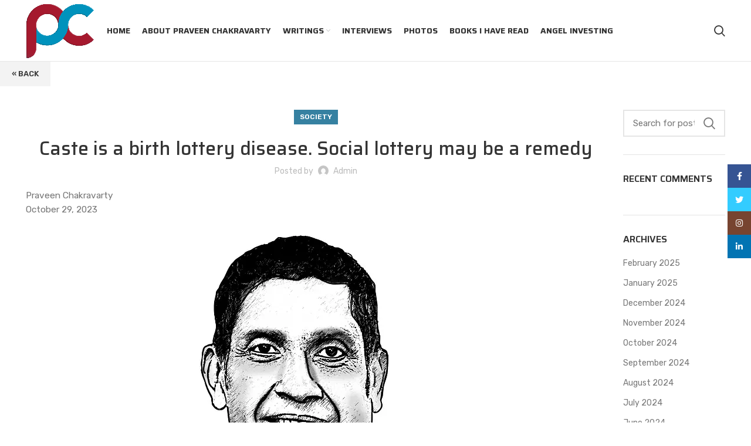

--- FILE ---
content_type: text/html; charset=UTF-8
request_url: https://praveenchakravarty.in/society1/caste-is-a-birth-lottery-disease-social-lottery-may-be-a-remedy/
body_size: 24495
content:
<!DOCTYPE html>
<html lang="en-US">
<head>
	<meta charset="UTF-8">
	<link rel="profile" href="https://gmpg.org/xfn/11">
	<link rel="pingback" href="https://praveenchakravarty.in/xmlrpc.php">

			<script>window.MSInputMethodContext && document.documentMode && document.write('<script src="https://praveenchakravarty.in/wp-content/themes/woodmart/js/libs/ie11CustomProperties.min.js"><\/script>');</script>
		<title>Caste is a birth lottery disease. Social lottery may be a remedy &#8211; Praveen Chakravarty</title>
<meta name='robots' content='max-image-preview:large' />
<link rel='dns-prefetch' href='//www.googletagmanager.com' />
<link rel='dns-prefetch' href='//fonts.googleapis.com' />
<link rel="alternate" type="application/rss+xml" title="Praveen Chakravarty &raquo; Feed" href="https://praveenchakravarty.in/feed/" />
<link rel="alternate" type="application/rss+xml" title="Praveen Chakravarty &raquo; Comments Feed" href="https://praveenchakravarty.in/comments/feed/" />

<link rel='stylesheet' id='sbr_styles-css' href='https://praveenchakravarty.in/wp-content/plugins/reviews-feed/assets/css/sbr-styles.css?ver=1.2.0' type='text/css' media='all' />
<link rel='stylesheet' id='sby_styles-css' href='https://praveenchakravarty.in/wp-content/plugins/feeds-for-youtube/css/sb-youtube.min.css?ver=2.2.3' type='text/css' media='all' />
<link rel='stylesheet' id='hfe-widgets-style-css' href='https://praveenchakravarty.in/wp-content/plugins/header-footer-elementor/inc/widgets-css/frontend.css?ver=1.6.43' type='text/css' media='all' />
<link rel='stylesheet' id='premium-addons-css' href='https://praveenchakravarty.in/wp-content/plugins/premium-addons-for-elementor/assets/frontend/min-css/premium-addons.min.css?ver=4.10.59' type='text/css' media='all' />
<link rel='stylesheet' id='wp-block-library-css' href='https://praveenchakravarty.in/wp-includes/css/dist/block-library/style.min.css?ver=6.6.4' type='text/css' media='all' />
<style id='pdfemb-pdf-embedder-viewer-style-inline-css' type='text/css'>
.wp-block-pdfemb-pdf-embedder-viewer{max-width:none}

</style>
<style id='classic-theme-styles-inline-css' type='text/css'>
/*! This file is auto-generated */
.wp-block-button__link{color:#fff;background-color:#32373c;border-radius:9999px;box-shadow:none;text-decoration:none;padding:calc(.667em + 2px) calc(1.333em + 2px);font-size:1.125em}.wp-block-file__button{background:#32373c;color:#fff;text-decoration:none}
</style>
<style id='global-styles-inline-css' type='text/css'>
:root{--wp--preset--aspect-ratio--square: 1;--wp--preset--aspect-ratio--4-3: 4/3;--wp--preset--aspect-ratio--3-4: 3/4;--wp--preset--aspect-ratio--3-2: 3/2;--wp--preset--aspect-ratio--2-3: 2/3;--wp--preset--aspect-ratio--16-9: 16/9;--wp--preset--aspect-ratio--9-16: 9/16;--wp--preset--color--black: #000000;--wp--preset--color--cyan-bluish-gray: #abb8c3;--wp--preset--color--white: #ffffff;--wp--preset--color--pale-pink: #f78da7;--wp--preset--color--vivid-red: #cf2e2e;--wp--preset--color--luminous-vivid-orange: #ff6900;--wp--preset--color--luminous-vivid-amber: #fcb900;--wp--preset--color--light-green-cyan: #7bdcb5;--wp--preset--color--vivid-green-cyan: #00d084;--wp--preset--color--pale-cyan-blue: #8ed1fc;--wp--preset--color--vivid-cyan-blue: #0693e3;--wp--preset--color--vivid-purple: #9b51e0;--wp--preset--gradient--vivid-cyan-blue-to-vivid-purple: linear-gradient(135deg,rgba(6,147,227,1) 0%,rgb(155,81,224) 100%);--wp--preset--gradient--light-green-cyan-to-vivid-green-cyan: linear-gradient(135deg,rgb(122,220,180) 0%,rgb(0,208,130) 100%);--wp--preset--gradient--luminous-vivid-amber-to-luminous-vivid-orange: linear-gradient(135deg,rgba(252,185,0,1) 0%,rgba(255,105,0,1) 100%);--wp--preset--gradient--luminous-vivid-orange-to-vivid-red: linear-gradient(135deg,rgba(255,105,0,1) 0%,rgb(207,46,46) 100%);--wp--preset--gradient--very-light-gray-to-cyan-bluish-gray: linear-gradient(135deg,rgb(238,238,238) 0%,rgb(169,184,195) 100%);--wp--preset--gradient--cool-to-warm-spectrum: linear-gradient(135deg,rgb(74,234,220) 0%,rgb(151,120,209) 20%,rgb(207,42,186) 40%,rgb(238,44,130) 60%,rgb(251,105,98) 80%,rgb(254,248,76) 100%);--wp--preset--gradient--blush-light-purple: linear-gradient(135deg,rgb(255,206,236) 0%,rgb(152,150,240) 100%);--wp--preset--gradient--blush-bordeaux: linear-gradient(135deg,rgb(254,205,165) 0%,rgb(254,45,45) 50%,rgb(107,0,62) 100%);--wp--preset--gradient--luminous-dusk: linear-gradient(135deg,rgb(255,203,112) 0%,rgb(199,81,192) 50%,rgb(65,88,208) 100%);--wp--preset--gradient--pale-ocean: linear-gradient(135deg,rgb(255,245,203) 0%,rgb(182,227,212) 50%,rgb(51,167,181) 100%);--wp--preset--gradient--electric-grass: linear-gradient(135deg,rgb(202,248,128) 0%,rgb(113,206,126) 100%);--wp--preset--gradient--midnight: linear-gradient(135deg,rgb(2,3,129) 0%,rgb(40,116,252) 100%);--wp--preset--font-size--small: 13px;--wp--preset--font-size--medium: 20px;--wp--preset--font-size--large: 36px;--wp--preset--font-size--x-large: 42px;--wp--preset--spacing--20: 0.44rem;--wp--preset--spacing--30: 0.67rem;--wp--preset--spacing--40: 1rem;--wp--preset--spacing--50: 1.5rem;--wp--preset--spacing--60: 2.25rem;--wp--preset--spacing--70: 3.38rem;--wp--preset--spacing--80: 5.06rem;--wp--preset--shadow--natural: 6px 6px 9px rgba(0, 0, 0, 0.2);--wp--preset--shadow--deep: 12px 12px 50px rgba(0, 0, 0, 0.4);--wp--preset--shadow--sharp: 6px 6px 0px rgba(0, 0, 0, 0.2);--wp--preset--shadow--outlined: 6px 6px 0px -3px rgba(255, 255, 255, 1), 6px 6px rgba(0, 0, 0, 1);--wp--preset--shadow--crisp: 6px 6px 0px rgba(0, 0, 0, 1);}:where(.is-layout-flex){gap: 0.5em;}:where(.is-layout-grid){gap: 0.5em;}body .is-layout-flex{display: flex;}.is-layout-flex{flex-wrap: wrap;align-items: center;}.is-layout-flex > :is(*, div){margin: 0;}body .is-layout-grid{display: grid;}.is-layout-grid > :is(*, div){margin: 0;}:where(.wp-block-columns.is-layout-flex){gap: 2em;}:where(.wp-block-columns.is-layout-grid){gap: 2em;}:where(.wp-block-post-template.is-layout-flex){gap: 1.25em;}:where(.wp-block-post-template.is-layout-grid){gap: 1.25em;}.has-black-color{color: var(--wp--preset--color--black) !important;}.has-cyan-bluish-gray-color{color: var(--wp--preset--color--cyan-bluish-gray) !important;}.has-white-color{color: var(--wp--preset--color--white) !important;}.has-pale-pink-color{color: var(--wp--preset--color--pale-pink) !important;}.has-vivid-red-color{color: var(--wp--preset--color--vivid-red) !important;}.has-luminous-vivid-orange-color{color: var(--wp--preset--color--luminous-vivid-orange) !important;}.has-luminous-vivid-amber-color{color: var(--wp--preset--color--luminous-vivid-amber) !important;}.has-light-green-cyan-color{color: var(--wp--preset--color--light-green-cyan) !important;}.has-vivid-green-cyan-color{color: var(--wp--preset--color--vivid-green-cyan) !important;}.has-pale-cyan-blue-color{color: var(--wp--preset--color--pale-cyan-blue) !important;}.has-vivid-cyan-blue-color{color: var(--wp--preset--color--vivid-cyan-blue) !important;}.has-vivid-purple-color{color: var(--wp--preset--color--vivid-purple) !important;}.has-black-background-color{background-color: var(--wp--preset--color--black) !important;}.has-cyan-bluish-gray-background-color{background-color: var(--wp--preset--color--cyan-bluish-gray) !important;}.has-white-background-color{background-color: var(--wp--preset--color--white) !important;}.has-pale-pink-background-color{background-color: var(--wp--preset--color--pale-pink) !important;}.has-vivid-red-background-color{background-color: var(--wp--preset--color--vivid-red) !important;}.has-luminous-vivid-orange-background-color{background-color: var(--wp--preset--color--luminous-vivid-orange) !important;}.has-luminous-vivid-amber-background-color{background-color: var(--wp--preset--color--luminous-vivid-amber) !important;}.has-light-green-cyan-background-color{background-color: var(--wp--preset--color--light-green-cyan) !important;}.has-vivid-green-cyan-background-color{background-color: var(--wp--preset--color--vivid-green-cyan) !important;}.has-pale-cyan-blue-background-color{background-color: var(--wp--preset--color--pale-cyan-blue) !important;}.has-vivid-cyan-blue-background-color{background-color: var(--wp--preset--color--vivid-cyan-blue) !important;}.has-vivid-purple-background-color{background-color: var(--wp--preset--color--vivid-purple) !important;}.has-black-border-color{border-color: var(--wp--preset--color--black) !important;}.has-cyan-bluish-gray-border-color{border-color: var(--wp--preset--color--cyan-bluish-gray) !important;}.has-white-border-color{border-color: var(--wp--preset--color--white) !important;}.has-pale-pink-border-color{border-color: var(--wp--preset--color--pale-pink) !important;}.has-vivid-red-border-color{border-color: var(--wp--preset--color--vivid-red) !important;}.has-luminous-vivid-orange-border-color{border-color: var(--wp--preset--color--luminous-vivid-orange) !important;}.has-luminous-vivid-amber-border-color{border-color: var(--wp--preset--color--luminous-vivid-amber) !important;}.has-light-green-cyan-border-color{border-color: var(--wp--preset--color--light-green-cyan) !important;}.has-vivid-green-cyan-border-color{border-color: var(--wp--preset--color--vivid-green-cyan) !important;}.has-pale-cyan-blue-border-color{border-color: var(--wp--preset--color--pale-cyan-blue) !important;}.has-vivid-cyan-blue-border-color{border-color: var(--wp--preset--color--vivid-cyan-blue) !important;}.has-vivid-purple-border-color{border-color: var(--wp--preset--color--vivid-purple) !important;}.has-vivid-cyan-blue-to-vivid-purple-gradient-background{background: var(--wp--preset--gradient--vivid-cyan-blue-to-vivid-purple) !important;}.has-light-green-cyan-to-vivid-green-cyan-gradient-background{background: var(--wp--preset--gradient--light-green-cyan-to-vivid-green-cyan) !important;}.has-luminous-vivid-amber-to-luminous-vivid-orange-gradient-background{background: var(--wp--preset--gradient--luminous-vivid-amber-to-luminous-vivid-orange) !important;}.has-luminous-vivid-orange-to-vivid-red-gradient-background{background: var(--wp--preset--gradient--luminous-vivid-orange-to-vivid-red) !important;}.has-very-light-gray-to-cyan-bluish-gray-gradient-background{background: var(--wp--preset--gradient--very-light-gray-to-cyan-bluish-gray) !important;}.has-cool-to-warm-spectrum-gradient-background{background: var(--wp--preset--gradient--cool-to-warm-spectrum) !important;}.has-blush-light-purple-gradient-background{background: var(--wp--preset--gradient--blush-light-purple) !important;}.has-blush-bordeaux-gradient-background{background: var(--wp--preset--gradient--blush-bordeaux) !important;}.has-luminous-dusk-gradient-background{background: var(--wp--preset--gradient--luminous-dusk) !important;}.has-pale-ocean-gradient-background{background: var(--wp--preset--gradient--pale-ocean) !important;}.has-electric-grass-gradient-background{background: var(--wp--preset--gradient--electric-grass) !important;}.has-midnight-gradient-background{background: var(--wp--preset--gradient--midnight) !important;}.has-small-font-size{font-size: var(--wp--preset--font-size--small) !important;}.has-medium-font-size{font-size: var(--wp--preset--font-size--medium) !important;}.has-large-font-size{font-size: var(--wp--preset--font-size--large) !important;}.has-x-large-font-size{font-size: var(--wp--preset--font-size--x-large) !important;}
:where(.wp-block-post-template.is-layout-flex){gap: 1.25em;}:where(.wp-block-post-template.is-layout-grid){gap: 1.25em;}
:where(.wp-block-columns.is-layout-flex){gap: 2em;}:where(.wp-block-columns.is-layout-grid){gap: 2em;}
:root :where(.wp-block-pullquote){font-size: 1.5em;line-height: 1.6;}
</style>
<link rel='stylesheet' id='ctf_styles-css' href='https://praveenchakravarty.in/wp-content/plugins/custom-twitter-feeds/css/ctf-styles.min.css?ver=2.2.4' type='text/css' media='all' />
<link rel='stylesheet' id='owl-carousel-style-css' href='https://praveenchakravarty.in/wp-content/plugins/post-slider-and-carousel/assets/css/owl.carousel.min.css?ver=3.2.6' type='text/css' media='all' />
<link rel='stylesheet' id='psac-public-style-css' href='https://praveenchakravarty.in/wp-content/plugins/post-slider-and-carousel/assets/css/psac-public.css?ver=3.2.6' type='text/css' media='all' />
<link rel='stylesheet' id='rt-fontawsome-css' href='https://praveenchakravarty.in/wp-content/plugins/the-post-grid/assets/vendor/font-awesome/css/font-awesome.min.css?ver=7.7.14' type='text/css' media='all' />
<link rel='stylesheet' id='rt-tpg-css' href='https://praveenchakravarty.in/wp-content/plugins/the-post-grid/assets/css/thepostgrid.min.css?ver=7.7.14' type='text/css' media='all' />
<link rel='stylesheet' id='hfe-style-css' href='https://praveenchakravarty.in/wp-content/plugins/header-footer-elementor/assets/css/header-footer-elementor.css?ver=1.6.43' type='text/css' media='all' />
<link rel='stylesheet' id='elementor-frontend-css' href='https://praveenchakravarty.in/wp-content/plugins/elementor/assets/css/frontend.min.css?ver=3.24.7' type='text/css' media='all' />
<link rel='stylesheet' id='swiper-css' href='https://praveenchakravarty.in/wp-content/plugins/elementor/assets/lib/swiper/v8/css/swiper.min.css?ver=8.4.5' type='text/css' media='all' />
<link rel='stylesheet' id='e-swiper-css' href='https://praveenchakravarty.in/wp-content/plugins/elementor/assets/css/conditionals/e-swiper.min.css?ver=3.24.7' type='text/css' media='all' />
<link rel='stylesheet' id='elementor-post-260-css' href='https://praveenchakravarty.in/wp-content/uploads/elementor/css/post-260.css?ver=1729544625' type='text/css' media='all' />
<link rel='stylesheet' id='sby-styles-css' href='https://praveenchakravarty.in/wp-content/plugins/feeds-for-youtube/css/sb-youtube-free.min.css?ver=2.2.3' type='text/css' media='all' />
<link rel='stylesheet' id='font-awesome-5-all-css' href='https://praveenchakravarty.in/wp-content/plugins/elementor/assets/lib/font-awesome/css/all.min.css?ver=4.10.59' type='text/css' media='all' />
<link rel='stylesheet' id='font-awesome-4-shim-css' href='https://praveenchakravarty.in/wp-content/plugins/elementor/assets/lib/font-awesome/css/v4-shims.min.css?ver=3.24.7' type='text/css' media='all' />
<style id='wcw-inlinecss-inline-css' type='text/css'>
 .widget_wpcategorieswidget ul.children{display:none;} .widget_wp_categories_widget{background:#fff; position:relative;}.widget_wp_categories_widget h2,.widget_wpcategorieswidget h2{color:#4a5f6d;font-size:20px;font-weight:400;margin:0 0 25px;line-height:24px;text-transform:uppercase}.widget_wp_categories_widget ul li,.widget_wpcategorieswidget ul li{font-size: 16px; margin: 0px; border-bottom: 1px dashed #f0f0f0; position: relative; list-style-type: none; line-height: 35px;}.widget_wp_categories_widget ul li:last-child,.widget_wpcategorieswidget ul li:last-child{border:none;}.widget_wp_categories_widget ul li a,.widget_wpcategorieswidget ul li a{display:inline-block;color:#007acc;transition:all .5s ease;-webkit-transition:all .5s ease;-ms-transition:all .5s ease;-moz-transition:all .5s ease;text-decoration:none;}.widget_wp_categories_widget ul li a:hover,.widget_wp_categories_widget ul li.active-cat a,.widget_wp_categories_widget ul li.active-cat span.post-count,.widget_wpcategorieswidget ul li a:hover,.widget_wpcategorieswidget ul li.active-cat a,.widget_wpcategorieswidget ul li.active-cat span.post-count{color:#ee546c}.widget_wp_categories_widget ul li span.post-count,.widget_wpcategorieswidget ul li span.post-count{height: 30px; min-width: 35px; text-align: center; background: #fff; color: #605f5f; border-radius: 5px; box-shadow: inset 2px 1px 3px rgba(0, 122, 204,.1); top: 0px; float: right; margin-top: 2px;}li.cat-item.cat-have-child > span.post-count{float:inherit;}li.cat-item.cat-item-7.cat-have-child { background: #f8f9fa; }li.cat-item.cat-have-child > span.post-count:before { content: "("; }li.cat-item.cat-have-child > span.post-count:after { content: ")"; }.cat-have-child.open-m-menu ul.children li { border-top: 1px solid #d8d8d8;border-bottom:none;}li.cat-item.cat-have-child:after{ position: absolute; right: 8px; top: 8px; background-image: url([data-uri]); content: ""; width: 18px; height: 18px;transform: rotate(270deg);}ul.children li.cat-item.cat-have-child:after{content:"";background-image: none;}.cat-have-child ul.children {display: none; z-index: 9; width: auto; position: relative; margin: 0px; padding: 0px; margin-top: 0px; padding-top: 10px; padding-bottom: 10px; list-style: none; text-align: left; background:  #f8f9fa; padding-left: 5px;}.widget_wp_categories_widget ul li ul.children li,.widget_wpcategorieswidget ul li ul.children li { border-bottom: 1px solid #fff; padding-right: 5px; }.cat-have-child.open-m-menu ul.children{display:block;}li.cat-item.cat-have-child.open-m-menu:after{transform: rotate(0deg);}.widget_wp_categories_widget > li.product_cat,.widget_wpcategorieswidget > li.product_cat {list-style: none;}.widget_wp_categories_widget > ul,.widget_wpcategorieswidget > ul {padding: 0px;}.widget_wp_categories_widget > ul li ul ,.widget_wpcategorieswidget > ul li ul {padding-left: 15px;}
</style>
<link rel='stylesheet' id='dashicons-css' href='https://praveenchakravarty.in/wp-includes/css/dashicons.min.css?ver=6.6.4' type='text/css' media='all' />
<link rel='stylesheet' id='hfe-icons-list-css' href='https://praveenchakravarty.in/wp-content/plugins/elementor/assets/css/widget-icon-list.min.css?ver=3.24.3' type='text/css' media='all' />
<link rel='stylesheet' id='hfe-social-icons-css' href='https://praveenchakravarty.in/wp-content/plugins/elementor/assets/css/widget-social-icons.min.css?ver=3.24.0' type='text/css' media='all' />
<link rel='stylesheet' id='hfe-social-share-icons-brands-css' href='https://praveenchakravarty.in/wp-content/plugins/elementor/assets/lib/font-awesome/css/brands.css?ver=5.15.3' type='text/css' media='all' />
<link rel='stylesheet' id='hfe-social-share-icons-fontawesome-css' href='https://praveenchakravarty.in/wp-content/plugins/elementor/assets/lib/font-awesome/css/fontawesome.css?ver=5.15.3' type='text/css' media='all' />
<link rel='stylesheet' id='hfe-nav-menu-icons-css' href='https://praveenchakravarty.in/wp-content/plugins/elementor/assets/lib/font-awesome/css/solid.css?ver=5.15.3' type='text/css' media='all' />
<link rel='stylesheet' id='eael-general-css' href='https://praveenchakravarty.in/wp-content/plugins/essential-addons-for-elementor-lite/assets/front-end/css/view/general.min.css?ver=6.0.7' type='text/css' media='all' />
<link rel='stylesheet' id='bootstrap-css' href='https://praveenchakravarty.in/wp-content/themes/woodmart/css/bootstrap-light.min.css?ver=6.5.4' type='text/css' media='all' />
<link rel='stylesheet' id='woodmart-style-css' href='https://praveenchakravarty.in/wp-content/themes/woodmart/css/style-elementor.min.css?ver=6.5.4' type='text/css' media='all' />
<link rel='stylesheet' id='wd-wpcf7-css' href='https://praveenchakravarty.in/wp-content/themes/woodmart/css/parts/int-wpcf7.min.css?ver=6.5.4' type='text/css' media='all' />
<link rel='stylesheet' id='wd-revolution-slider-css' href='https://praveenchakravarty.in/wp-content/themes/woodmart/css/parts/int-rev-slider.min.css?ver=6.5.4' type='text/css' media='all' />
<link rel='stylesheet' id='wd-base-deprecated-css' href='https://praveenchakravarty.in/wp-content/themes/woodmart/css/parts/base-deprecated.min.css?ver=6.5.4' type='text/css' media='all' />
<link rel='stylesheet' id='xts-style-default_header-css' href='https://praveenchakravarty.in/wp-content/uploads/2024/09/xts-default_header-1726645681.css?ver=6.5.4' type='text/css' media='all' />
<link rel='stylesheet' id='xts-style-theme_settings_default-css' href='https://praveenchakravarty.in/wp-content/uploads/2024/09/xts-theme_settings_default-1726648818.css?ver=6.5.4' type='text/css' media='all' />
<link rel='stylesheet' id='xts-google-fonts-css' href='https://fonts.googleapis.com/css?family=Saira%3A400%2C600%2C500%2C700%7CRubik%3A400%2C600&#038;ver=6.5.4' type='text/css' media='all' />
<script type="text/javascript" src="https://praveenchakravarty.in/wp-includes/js/jquery/jquery.min.js?ver=3.7.1" id="jquery-core-js"></script>
<script type="text/javascript" id="jquery-core-js-after">
/* <![CDATA[ */
jQuery(document).ready(function($){ jQuery('li.cat-item:has(ul.children)').addClass('cat-have-child'); jQuery('.cat-have-child').removeClass('open-m-menu');jQuery('li.cat-have-child > a').click(function(){window.location.href=jQuery(this).attr('href');return false;});jQuery('li.cat-have-child').click(function(){

		var li_parentdiv = jQuery(this).parent().parent().parent().attr('class');
			if(jQuery(this).hasClass('open-m-menu')){jQuery('.cat-have-child').removeClass('open-m-menu');}else{jQuery('.cat-have-child').removeClass('open-m-menu');jQuery(this).addClass('open-m-menu');}});});
/* ]]> */
</script>
<script type="text/javascript" src="https://praveenchakravarty.in/wp-includes/js/jquery/jquery-migrate.min.js?ver=3.4.1" id="jquery-migrate-js"></script>
<script type="text/javascript" src="https://praveenchakravarty.in/wp-content/plugins/elementor/assets/lib/font-awesome/js/v4-shims.min.js?ver=3.24.7" id="font-awesome-4-shim-js"></script>

<!-- Google tag (gtag.js) snippet added by Site Kit -->

<!-- Google Analytics snippet added by Site Kit -->
<script type="text/javascript" src="https://www.googletagmanager.com/gtag/js?id=G-YC52TM0Y38" id="google_gtagjs-js" async></script>
<script type="text/javascript" id="google_gtagjs-js-after">
/* <![CDATA[ */
window.dataLayer = window.dataLayer || [];function gtag(){dataLayer.push(arguments);}
gtag("set","linker",{"domains":["praveenchakravarty.in"]});
gtag("js", new Date());
gtag("set", "developer_id.dZTNiMT", true);
gtag("config", "G-YC52TM0Y38");
/* ]]> */
</script>

<!-- End Google tag (gtag.js) snippet added by Site Kit -->
<script type="text/javascript" src="https://praveenchakravarty.in/wp-content/themes/woodmart/js/libs/device.min.js?ver=6.5.4" id="wd-device-library-js"></script>
<link rel="https://api.w.org/" href="https://praveenchakravarty.in/wp-json/" /><link rel="alternate" title="JSON" type="application/json" href="https://praveenchakravarty.in/wp-json/wp/v2/posts/8131" /><link rel="EditURI" type="application/rsd+xml" title="RSD" href="https://praveenchakravarty.in/xmlrpc.php?rsd" />
<meta name="generator" content="WordPress 6.6.4" />
<link rel="canonical" href="https://praveenchakravarty.in/society1/caste-is-a-birth-lottery-disease-social-lottery-may-be-a-remedy/" />
<link rel='shortlink' href='https://praveenchakravarty.in/?p=8131' />
<meta name="generator" content="Site Kit by Google 1.138.0" />          <style>
          .has-post-thumbnail img.wp-post-image, 
          .attachment-twentyseventeen-featured-image.wp-post-image { display: none !important; }          
          </style>		<script type="text/javascript">
			var _statcounter = _statcounter || [];
			_statcounter.push({"tags": {"author": "admin"}});
		</script>
		
		<script>

			jQuery(window).on('elementor/frontend/init', function () {
				var previewIframe = jQuery('#elementor-preview-iframe').get(0);

				// Attach a load event listener to the preview iframe
				jQuery(previewIframe).on('load', function () {
					var tpg_selector = tpg_str_rev("nottub-tropmi-gpttr nottub-aera-noitces-dda-rotnemele");

					var logo = "https://praveenchakravarty.in/wp-content/plugins/the-post-grid";
					var log_path = "/assets/images/icon-40x40.svg"; //tpg_str_rev("gvs.04x04-noci/segami/stessa/");

					jQuery('<div class="' + tpg_selector + '" style="vertical-align: bottom;margin-left: 5px;"><img src="' + logo + log_path + '" alt="TPG"/></div>').insertBefore(".elementor-add-section-drag-title");
				});

			});
		</script>
		<style>
			:root {
				--tpg-primary-color: #0d6efd;
				--tpg-secondary-color: #0654c4;
				--tpg-primary-light: #c4d0ff
			}

					</style>

							<meta name="viewport" content="width=device-width, initial-scale=1.0, maximum-scale=1.0, user-scalable=no">
									<meta name="generator" content="Elementor 3.24.7; features: e_font_icon_svg, additional_custom_breakpoints; settings: css_print_method-external, google_font-enabled, font_display-auto">
<style type="text/css">.recentcomments a{display:inline !important;padding:0 !important;margin:0 !important;}</style>			<style>
				.e-con.e-parent:nth-of-type(n+4):not(.e-lazyloaded):not(.e-no-lazyload),
				.e-con.e-parent:nth-of-type(n+4):not(.e-lazyloaded):not(.e-no-lazyload) * {
					background-image: none !important;
				}
				@media screen and (max-height: 1024px) {
					.e-con.e-parent:nth-of-type(n+3):not(.e-lazyloaded):not(.e-no-lazyload),
					.e-con.e-parent:nth-of-type(n+3):not(.e-lazyloaded):not(.e-no-lazyload) * {
						background-image: none !important;
					}
				}
				@media screen and (max-height: 640px) {
					.e-con.e-parent:nth-of-type(n+2):not(.e-lazyloaded):not(.e-no-lazyload),
					.e-con.e-parent:nth-of-type(n+2):not(.e-lazyloaded):not(.e-no-lazyload) * {
						background-image: none !important;
					}
				}
			</style>
			<meta name="generator" content="Powered by Slider Revolution 6.6.11 - responsive, Mobile-Friendly Slider Plugin for WordPress with comfortable drag and drop interface." />
<link rel="icon" href="https://praveenchakravarty.in/wp-content/uploads/2022/08/android-chrome-192x192-1.png" sizes="32x32" />
<link rel="icon" href="https://praveenchakravarty.in/wp-content/uploads/2022/08/android-chrome-192x192-1.png" sizes="192x192" />
<link rel="apple-touch-icon" href="https://praveenchakravarty.in/wp-content/uploads/2022/08/android-chrome-192x192-1.png" />
<meta name="msapplication-TileImage" content="https://praveenchakravarty.in/wp-content/uploads/2022/08/android-chrome-192x192-1.png" />
<script>function setREVStartSize(e){
			//window.requestAnimationFrame(function() {
				window.RSIW = window.RSIW===undefined ? window.innerWidth : window.RSIW;
				window.RSIH = window.RSIH===undefined ? window.innerHeight : window.RSIH;
				try {
					var pw = document.getElementById(e.c).parentNode.offsetWidth,
						newh;
					pw = pw===0 || isNaN(pw) || (e.l=="fullwidth" || e.layout=="fullwidth") ? window.RSIW : pw;
					e.tabw = e.tabw===undefined ? 0 : parseInt(e.tabw);
					e.thumbw = e.thumbw===undefined ? 0 : parseInt(e.thumbw);
					e.tabh = e.tabh===undefined ? 0 : parseInt(e.tabh);
					e.thumbh = e.thumbh===undefined ? 0 : parseInt(e.thumbh);
					e.tabhide = e.tabhide===undefined ? 0 : parseInt(e.tabhide);
					e.thumbhide = e.thumbhide===undefined ? 0 : parseInt(e.thumbhide);
					e.mh = e.mh===undefined || e.mh=="" || e.mh==="auto" ? 0 : parseInt(e.mh,0);
					if(e.layout==="fullscreen" || e.l==="fullscreen")
						newh = Math.max(e.mh,window.RSIH);
					else{
						e.gw = Array.isArray(e.gw) ? e.gw : [e.gw];
						for (var i in e.rl) if (e.gw[i]===undefined || e.gw[i]===0) e.gw[i] = e.gw[i-1];
						e.gh = e.el===undefined || e.el==="" || (Array.isArray(e.el) && e.el.length==0)? e.gh : e.el;
						e.gh = Array.isArray(e.gh) ? e.gh : [e.gh];
						for (var i in e.rl) if (e.gh[i]===undefined || e.gh[i]===0) e.gh[i] = e.gh[i-1];
											
						var nl = new Array(e.rl.length),
							ix = 0,
							sl;
						e.tabw = e.tabhide>=pw ? 0 : e.tabw;
						e.thumbw = e.thumbhide>=pw ? 0 : e.thumbw;
						e.tabh = e.tabhide>=pw ? 0 : e.tabh;
						e.thumbh = e.thumbhide>=pw ? 0 : e.thumbh;
						for (var i in e.rl) nl[i] = e.rl[i]<window.RSIW ? 0 : e.rl[i];
						sl = nl[0];
						for (var i in nl) if (sl>nl[i] && nl[i]>0) { sl = nl[i]; ix=i;}
						var m = pw>(e.gw[ix]+e.tabw+e.thumbw) ? 1 : (pw-(e.tabw+e.thumbw)) / (e.gw[ix]);
						newh =  (e.gh[ix] * m) + (e.tabh + e.thumbh);
					}
					var el = document.getElementById(e.c);
					if (el!==null && el) el.style.height = newh+"px";
					el = document.getElementById(e.c+"_wrapper");
					if (el!==null && el) {
						el.style.height = newh+"px";
						el.style.display = "block";
					}
				} catch(e){
					console.log("Failure at Presize of Slider:" + e)
				}
			//});
		  };</script>
		<style type="text/css" id="wp-custom-css">
			/* Economics */

.title-size-large {
    padding: 200px 0 !important;
}		</style>
		<style>
		
		</style></head>

<body class="post-template-default single single-post postid-8131 single-format-standard rttpg rttpg-7.7.14 radius-frontend rttpg-body-wrap rttpg-flaticon ehf-template-woodmart ehf-stylesheet-woodmart wrapper-full-width  form-style-square  form-border-width-2 categories-accordion-on offcanvas-sidebar-mobile offcanvas-sidebar-tablet elementor-default elementor-kit-260">
	
	
	
			<script type="text/javascript" id="wd-flicker-fix">// Flicker fix.</script>	
	
	<div class="website-wrapper">
									<header class="whb-header whb-sticky-shadow whb-scroll-stick whb-sticky-real">
					
					<div class="whb-main-header">
	
<div class="whb-row whb-general-header whb-not-sticky-row whb-without-bg whb-border-fullwidth whb-color-dark whb-flex-flex-middle">
	<div class="container">
		<div class="whb-flex-row whb-general-header-inner">
			<div class="whb-column whb-col-left whb-visible-lg">
	<div class="site-logo">
	<a href="https://praveenchakravarty.in/" class="wd-logo wd-main-logo woodmart-logo woodmart-main-logo" rel="home">
		<img src="https://praveenchakravarty.in/wp-content/uploads/2022/08/logo.png" alt="Praveen Chakravarty" style="max-width: 215px;" />	</a>
	</div>
</div>
<div class="whb-column whb-col-center whb-visible-lg">
	<div class="wd-header-nav wd-header-main-nav text-left wd-design-1 navigation-style-default" role="navigation" aria-label="Main navigation">
	<ul id="menu-main-menu" class="menu wd-nav wd-nav-main wd-style-default wd-gap-s"><li id="menu-item-8482" class="menu-item menu-item-type-custom menu-item-object-custom menu-item-home menu-item-8482 item-level-0 menu-item-design-default menu-simple-dropdown wd-event-hover" ><a href="https://praveenchakravarty.in" class="woodmart-nav-link"><span class="nav-link-text">Home</span></a></li>
<li id="menu-item-417" class="menu-item menu-item-type-post_type menu-item-object-page menu-item-417 item-level-0 menu-item-design-default menu-simple-dropdown wd-event-hover" ><a href="https://praveenchakravarty.in/about/" class="woodmart-nav-link"><span class="nav-link-text">About Praveen Chakravarty</span></a></li>
<li id="menu-item-8079" class="menu-item menu-item-type-post_type menu-item-object-page menu-item-has-children menu-item-8079 item-level-0 menu-item-design-default menu-simple-dropdown wd-event-hover" ><a href="https://praveenchakravarty.in/articles/" class="woodmart-nav-link"><span class="nav-link-text">Writings</span></a><div class="color-scheme-dark wd-design-default wd-dropdown-menu wd-dropdown sub-menu-dropdown"><div class="container">
<ul class="wd-sub-menu sub-menu color-scheme-dark">
	<li id="menu-item-8502" class="menu-item menu-item-type-post_type menu-item-object-page menu-item-has-children menu-item-8502 item-level-1 wd-event-hover" ><a href="https://praveenchakravarty.in/economics-list/" class="woodmart-nav-link">Economics</a>
	<ul class="sub-sub-menu wd-dropdown">
		<li id="menu-item-8508" class="menu-item menu-item-type-post_type menu-item-object-page menu-item-8508 item-level-2 wd-event-hover" ><a href="https://praveenchakravarty.in/macroeconomy/" class="woodmart-nav-link">Macro Economy</a></li>
		<li id="menu-item-8507" class="menu-item menu-item-type-post_type menu-item-object-page menu-item-8507 item-level-2 wd-event-hover" ><a href="https://praveenchakravarty.in/gst/" class="woodmart-nav-link">GST</a></li>
		<li id="menu-item-8505" class="menu-item menu-item-type-post_type menu-item-object-page menu-item-8505 item-level-2 wd-event-hover" ><a href="https://praveenchakravarty.in/budget/" class="woodmart-nav-link">Budget</a></li>
		<li id="menu-item-8506" class="menu-item menu-item-type-post_type menu-item-object-page menu-item-8506 item-level-2 wd-event-hover" ><a href="https://praveenchakravarty.in/demonetisation/" class="woodmart-nav-link">Demonetisation</a></li>
	</ul>
</li>
	<li id="menu-item-8503" class="menu-item menu-item-type-post_type menu-item-object-page menu-item-has-children menu-item-8503 item-level-1 wd-event-hover" ><a href="https://praveenchakravarty.in/politics-list/" class="woodmart-nav-link">Politics</a>
	<ul class="sub-sub-menu wd-dropdown">
		<li id="menu-item-8511" class="menu-item menu-item-type-post_type menu-item-object-page menu-item-8511 item-level-2 wd-event-hover" ><a href="https://praveenchakravarty.in/elections/" class="woodmart-nav-link">Elections</a></li>
		<li id="menu-item-8510" class="menu-item menu-item-type-post_type menu-item-object-page menu-item-8510 item-level-2 wd-event-hover" ><a href="https://praveenchakravarty.in/federalism/" class="woodmart-nav-link">Federalism</a></li>
		<li id="menu-item-8509" class="menu-item menu-item-type-post_type menu-item-object-page menu-item-8509 item-level-2 wd-event-hover" ><a href="https://praveenchakravarty.in/nation/" class="woodmart-nav-link">Nation</a></li>
	</ul>
</li>
	<li id="menu-item-8504" class="menu-item menu-item-type-post_type menu-item-object-page menu-item-has-children menu-item-8504 item-level-1 wd-event-hover" ><a href="https://praveenchakravarty.in/society/" class="woodmart-nav-link">Society</a>
	<ul class="sub-sub-menu wd-dropdown">
		<li id="menu-item-8514" class="menu-item menu-item-type-post_type menu-item-object-page menu-item-8514 item-level-2 wd-event-hover" ><a href="https://praveenchakravarty.in/book-review/" class="woodmart-nav-link">Book Review</a></li>
		<li id="menu-item-8513" class="menu-item menu-item-type-post_type menu-item-object-page menu-item-8513 item-level-2 wd-event-hover" ><a href="https://praveenchakravarty.in/covid-19/" class="woodmart-nav-link">Covid</a></li>
		<li id="menu-item-8512" class="menu-item menu-item-type-post_type menu-item-object-page menu-item-8512 item-level-2 wd-event-hover" ><a href="https://praveenchakravarty.in/society/" class="woodmart-nav-link">Society</a></li>
	</ul>
</li>
</ul>
</div>
</div>
</li>
<li id="menu-item-8483" class="menu-item menu-item-type-custom menu-item-object-custom menu-item-8483 item-level-0 menu-item-design-default menu-simple-dropdown wd-event-hover" ><a href="https://praveenchakravarty.in/Interviews" class="woodmart-nav-link"><span class="nav-link-text">Interviews</span></a></li>
<li id="menu-item-7840" class="menu-item menu-item-type-post_type menu-item-object-page menu-item-7840 item-level-0 menu-item-design-default menu-simple-dropdown wd-event-hover" ><a href="https://praveenchakravarty.in/photos/" class="woodmart-nav-link"><span class="nav-link-text">Photos</span></a></li>
<li id="menu-item-8082" class="menu-item menu-item-type-post_type menu-item-object-page menu-item-8082 item-level-0 menu-item-design-default menu-simple-dropdown wd-event-hover" ><a href="https://praveenchakravarty.in/books/" class="woodmart-nav-link"><span class="nav-link-text">Books I Have Read</span></a></li>
<li id="menu-item-2500" class="menu-item menu-item-type-post_type menu-item-object-page menu-item-2500 item-level-0 menu-item-design-default menu-simple-dropdown wd-event-hover" ><a href="https://praveenchakravarty.in/angel-investing/" class="woodmart-nav-link"><span class="nav-link-text">Angel Investing</span></a></li>
</ul></div><!--END MAIN-NAV-->
</div>
<div class="whb-column whb-col-right whb-visible-lg">
	<div class="wd-header-search wd-tools-element wd-event-hover wd-design-1 wd-display-dropdown search-button" title="Search">
	<a href="javascript:void(0);" aria-label="Search">
		<span class="wd-tools-icon search-button-icon">
					</span>
	</a>
						<div class="wd-search-dropdown wd-dropdown woodmart-search-dropdown">
				
				
				<form role="search" method="get" class="searchform " action="https://praveenchakravarty.in/" >
					<input type="text" class="s" placeholder="Search for posts" value="" name="s" aria-label="Search" title="Search for posts" />
					<input type="hidden" name="post_type" value="post">
										<button type="submit" class="searchsubmit">
						<span>
							Search						</span>
											</button>
				</form>

				
				
				
				
							</div>
			</div>
</div>
<div class="whb-column whb-mobile-left whb-hidden-lg">
	<div class="wd-tools-element wd-header-mobile-nav wd-style-icon wd-design-1 woodmart-burger-icon">
	<a href="#" rel="nofollow">
		<span class="wd-tools-icon woodmart-burger">
					</span>
	
		<span class="wd-tools-text">Menu</span>
	</a>
</div><!--END wd-header-mobile-nav--><div class="site-logo">
	<a href="https://praveenchakravarty.in/" class="wd-logo wd-main-logo woodmart-logo woodmart-main-logo" rel="home">
		<img src="https://praveenchakravarty.in/wp-content/uploads/2022/08/logo.png" alt="Praveen Chakravarty" style="max-width: 140px;" />	</a>
	</div>
</div>
<div class="whb-column whb-mobile-center whb-hidden-lg whb-empty-column">
	</div>
<div class="whb-column whb-mobile-right whb-hidden-lg whb-empty-column">
	</div>
		</div>
	</div>
</div>
</div>

					
<button id='my-back-button' class='btn button my-back-button' onclick='javascript:history.back()'>&laquo; Back</button>				</header>
			
								<div class="main-page-wrapper">
		
						<div class="page-title  page-title-default title-size-small title-design-disable color-scheme-light title-blog" style="">
					<div class="container">
						
						
													<div class="breadcrumbs"><a href="https://praveenchakravarty.in/" rel="v:url" property="v:title">Home</a> &raquo; <span><a rel="v:url" href="https://praveenchakravarty.in/./society1/">Society</a></span> &raquo; </div><!-- .breadcrumbs -->											</div>
				</div>
			
		<!-- MAIN CONTENT AREA -->
				<div class="container">
			<div class="row content-layout-wrapper align-items-start">
				


<div class="site-content col-lg-10 col-12 col-md-9" role="main">

				
				
<article id="post-8131" class="post-single-page post-8131 post type-post status-publish format-standard hentry category-society1">
	<div class="article-inner">
									<div class="meta-post-categories wd-post-cat wd-style-with-bg"><a href="https://praveenchakravarty.in/./society1/" rel="category tag">Society</a></div>
			
							<h1 class="wd-entities-title title post-title">Caste is a birth lottery disease. Social lottery may be a remedy</h1>
			
							<div class="entry-meta wd-entry-meta">
								<ul class="entry-meta-list">
									<li class="modified-date">
								<time class="updated" datetime="2023-11-07T12:27:36+05:30">
			November 7, 2023		</time>
							</li>

					
											<li class="meta-author">
									<span>
							Posted by					</span>

					<img alt='author-avatar' src='https://secure.gravatar.com/avatar/5c4f5f120c63dacbdb4bde022bea4dc6?s=32&#038;d=mm&#038;r=g' srcset='https://secure.gravatar.com/avatar/5c4f5f120c63dacbdb4bde022bea4dc6?s=64&#038;d=mm&#038;r=g 2x' class='avatar avatar-32 photo' height='32' width='32' decoding='async'/>		
		<a href="https://praveenchakravarty.in/author/admin/" rel="author">
			<span class="vcard author author_name">
				<span class="fn">admin</span>
			</span>
		</a>
								</li>
					
					
												</ul>
						</div><!-- .entry-meta -->
								<header class="entry-header">
				
												<div class="post-date wd-post-date wd-style-with-bg woodmart-post-date" onclick="">
				<span class="post-date-day">
					29				</span>
				<span class="post-date-month">
					Oct				</span>
			</div>
						
			</header><!-- .entry-header -->

		<div class="article-body-container">
			
							<div class="entry-content wd-entry-content woodmart-entry-content">
					<p>Praveen Chakravarty<br />
October 29, 2023</p>
<div style="width: 910px" class="wp-caption aligncenter"><img fetchpriority="high" decoding="async" src="https://images.deccanherald.com/deccanherald%2F2023-10%2F23bd32fd-2deb-4e75-b5f1-99363a34fcef%2Ffile7ml798zuvabooijvnuf.jpg?auto=format%2Ccompress&amp;fmt=webp&amp;fit=max&amp;format=webp&amp;dpr=1.0&amp;q=70&amp;w=900" alt="" width="900" height="506" /><p class="wp-caption-text">Praveen Chakravarty is a Congressman curious about correlations, causes &amp; consequences @pravchak</p></div>
<p>Indulge in a thought experiment. There is a bag with 10 balls, of which eight are blue and two are orange. If we pick one ball randomly a hundred times, basic statistics tells us that we should get a blue ball 80 times and an orange ball 20 times. Instead, if it yields an orange ball nearly every time, would you not be suspicious about how the balls were chosen or about the neutrality of the picker?</p>
<p>In an abstract sense, this is what Indian society is experiencing. 80% of Indians belong to the oppressed backward and scheduled castes, religious minorities and tribals (blue balls). The remaining 20% are the privileged ‘forward’ castes (orange balls).</p>
<p>Data reveals that more than three-quarters of all senior professional positions in India are taken up by people from the ‘forward castes’ who constitute only one-fifth of the population. This cannot be a mere statistical oddity. Like the thought experiment above, when people from the privileged castes are being picked in far greater numbers for professional positions than those from the oppressed groups, the very process of choosing people can seem suspect.</p>
<p>Of course, choosing coloured balls randomly from a bag is not the same as choosing people for professional positions and one cannot expect the same theoretical laws of statistics to apply in both. But it is understandable</p>
									</div><!-- .entry-content -->
			
			
					</div>
	</div>
</article><!-- #post -->




				<div class="wd-single-footer"></div>

				
				
				
<div id="comments" class="comments-area">
	
	
</div><!-- #comments -->

		
</div><!-- .site-content -->


	
<aside class="sidebar-container col-lg-2 col-md-3 col-12 order-last sidebar-right area-sidebar-1">
			<div class="wd-heading widget-heading">
			<div class="close-side-widget wd-action-btn wd-style-text wd-cross-icon">
				<a href="#" rel="nofollow noopener">close</a>
			</div>
		</div>
		<div class="widget-area">
				<div id="search-2" class="wd-widget widget sidebar-widget widget_search">			<div class="wd-search-form woodmart-search-form">
				
				
				<form role="search" method="get" class="searchform " action="https://praveenchakravarty.in/" >
					<input type="text" class="s" placeholder="Search for posts" value="" name="s" aria-label="Search" title="Search for posts" />
					<input type="hidden" name="post_type" value="post">
										<button type="submit" class="searchsubmit">
						<span>
							Search						</span>
											</button>
				</form>

				
				
				
				
							</div>
		</div><div id="recent-comments-2" class="wd-widget widget sidebar-widget widget_recent_comments"><h4 class="widget-title">Recent Comments</h4><ul id="recentcomments"></ul></div><div id="archives-2" class="wd-widget widget sidebar-widget widget_archive"><h4 class="widget-title">Archives</h4>
			<ul>
					<li><a href='https://praveenchakravarty.in/2025/02/'>February 2025</a></li>
	<li><a href='https://praveenchakravarty.in/2025/01/'>January 2025</a></li>
	<li><a href='https://praveenchakravarty.in/2024/12/'>December 2024</a></li>
	<li><a href='https://praveenchakravarty.in/2024/11/'>November 2024</a></li>
	<li><a href='https://praveenchakravarty.in/2024/10/'>October 2024</a></li>
	<li><a href='https://praveenchakravarty.in/2024/09/'>September 2024</a></li>
	<li><a href='https://praveenchakravarty.in/2024/08/'>August 2024</a></li>
	<li><a href='https://praveenchakravarty.in/2024/07/'>July 2024</a></li>
	<li><a href='https://praveenchakravarty.in/2024/06/'>June 2024</a></li>
	<li><a href='https://praveenchakravarty.in/2024/05/'>May 2024</a></li>
	<li><a href='https://praveenchakravarty.in/2024/04/'>April 2024</a></li>
	<li><a href='https://praveenchakravarty.in/2024/03/'>March 2024</a></li>
	<li><a href='https://praveenchakravarty.in/2024/02/'>February 2024</a></li>
	<li><a href='https://praveenchakravarty.in/2024/01/'>January 2024</a></li>
	<li><a href='https://praveenchakravarty.in/2023/12/'>December 2023</a></li>
	<li><a href='https://praveenchakravarty.in/2023/11/'>November 2023</a></li>
	<li><a href='https://praveenchakravarty.in/2023/10/'>October 2023</a></li>
	<li><a href='https://praveenchakravarty.in/2023/09/'>September 2023</a></li>
	<li><a href='https://praveenchakravarty.in/2023/08/'>August 2023</a></li>
	<li><a href='https://praveenchakravarty.in/2023/07/'>July 2023</a></li>
	<li><a href='https://praveenchakravarty.in/2023/06/'>June 2023</a></li>
	<li><a href='https://praveenchakravarty.in/2023/05/'>May 2023</a></li>
	<li><a href='https://praveenchakravarty.in/2023/04/'>April 2023</a></li>
	<li><a href='https://praveenchakravarty.in/2023/03/'>March 2023</a></li>
	<li><a href='https://praveenchakravarty.in/2023/02/'>February 2023</a></li>
	<li><a href='https://praveenchakravarty.in/2023/01/'>January 2023</a></li>
	<li><a href='https://praveenchakravarty.in/2022/12/'>December 2022</a></li>
	<li><a href='https://praveenchakravarty.in/2022/11/'>November 2022</a></li>
	<li><a href='https://praveenchakravarty.in/2022/10/'>October 2022</a></li>
	<li><a href='https://praveenchakravarty.in/2022/09/'>September 2022</a></li>
	<li><a href='https://praveenchakravarty.in/2022/08/'>August 2022</a></li>
	<li><a href='https://praveenchakravarty.in/2022/07/'>July 2022</a></li>
	<li><a href='https://praveenchakravarty.in/2022/06/'>June 2022</a></li>
	<li><a href='https://praveenchakravarty.in/2022/05/'>May 2022</a></li>
	<li><a href='https://praveenchakravarty.in/2022/04/'>April 2022</a></li>
	<li><a href='https://praveenchakravarty.in/2022/03/'>March 2022</a></li>
	<li><a href='https://praveenchakravarty.in/2022/02/'>February 2022</a></li>
	<li><a href='https://praveenchakravarty.in/2022/01/'>January 2022</a></li>
	<li><a href='https://praveenchakravarty.in/2021/12/'>December 2021</a></li>
	<li><a href='https://praveenchakravarty.in/2021/11/'>November 2021</a></li>
	<li><a href='https://praveenchakravarty.in/2021/10/'>October 2021</a></li>
	<li><a href='https://praveenchakravarty.in/2021/09/'>September 2021</a></li>
	<li><a href='https://praveenchakravarty.in/2021/08/'>August 2021</a></li>
	<li><a href='https://praveenchakravarty.in/2021/07/'>July 2021</a></li>
	<li><a href='https://praveenchakravarty.in/2021/06/'>June 2021</a></li>
	<li><a href='https://praveenchakravarty.in/2021/05/'>May 2021</a></li>
	<li><a href='https://praveenchakravarty.in/2021/04/'>April 2021</a></li>
	<li><a href='https://praveenchakravarty.in/2021/03/'>March 2021</a></li>
	<li><a href='https://praveenchakravarty.in/2021/02/'>February 2021</a></li>
	<li><a href='https://praveenchakravarty.in/2021/01/'>January 2021</a></li>
	<li><a href='https://praveenchakravarty.in/2020/12/'>December 2020</a></li>
	<li><a href='https://praveenchakravarty.in/2020/11/'>November 2020</a></li>
	<li><a href='https://praveenchakravarty.in/2020/10/'>October 2020</a></li>
	<li><a href='https://praveenchakravarty.in/2020/09/'>September 2020</a></li>
	<li><a href='https://praveenchakravarty.in/2020/08/'>August 2020</a></li>
	<li><a href='https://praveenchakravarty.in/2020/07/'>July 2020</a></li>
	<li><a href='https://praveenchakravarty.in/2020/06/'>June 2020</a></li>
	<li><a href='https://praveenchakravarty.in/2020/05/'>May 2020</a></li>
	<li><a href='https://praveenchakravarty.in/2020/04/'>April 2020</a></li>
	<li><a href='https://praveenchakravarty.in/2020/03/'>March 2020</a></li>
	<li><a href='https://praveenchakravarty.in/2020/02/'>February 2020</a></li>
	<li><a href='https://praveenchakravarty.in/2020/01/'>January 2020</a></li>
	<li><a href='https://praveenchakravarty.in/2019/10/'>October 2019</a></li>
	<li><a href='https://praveenchakravarty.in/2019/09/'>September 2019</a></li>
	<li><a href='https://praveenchakravarty.in/2019/08/'>August 2019</a></li>
	<li><a href='https://praveenchakravarty.in/2019/05/'>May 2019</a></li>
	<li><a href='https://praveenchakravarty.in/2019/04/'>April 2019</a></li>
	<li><a href='https://praveenchakravarty.in/2019/03/'>March 2019</a></li>
	<li><a href='https://praveenchakravarty.in/2019/02/'>February 2019</a></li>
	<li><a href='https://praveenchakravarty.in/2019/01/'>January 2019</a></li>
	<li><a href='https://praveenchakravarty.in/2018/10/'>October 2018</a></li>
	<li><a href='https://praveenchakravarty.in/2018/09/'>September 2018</a></li>
	<li><a href='https://praveenchakravarty.in/2018/08/'>August 2018</a></li>
	<li><a href='https://praveenchakravarty.in/2018/07/'>July 2018</a></li>
	<li><a href='https://praveenchakravarty.in/2018/06/'>June 2018</a></li>
	<li><a href='https://praveenchakravarty.in/2018/05/'>May 2018</a></li>
	<li><a href='https://praveenchakravarty.in/2018/04/'>April 2018</a></li>
	<li><a href='https://praveenchakravarty.in/2018/03/'>March 2018</a></li>
	<li><a href='https://praveenchakravarty.in/2018/02/'>February 2018</a></li>
	<li><a href='https://praveenchakravarty.in/2018/01/'>January 2018</a></li>
	<li><a href='https://praveenchakravarty.in/2017/12/'>December 2017</a></li>
	<li><a href='https://praveenchakravarty.in/2017/11/'>November 2017</a></li>
	<li><a href='https://praveenchakravarty.in/2017/10/'>October 2017</a></li>
	<li><a href='https://praveenchakravarty.in/2017/09/'>September 2017</a></li>
	<li><a href='https://praveenchakravarty.in/2017/08/'>August 2017</a></li>
	<li><a href='https://praveenchakravarty.in/2017/07/'>July 2017</a></li>
	<li><a href='https://praveenchakravarty.in/2017/06/'>June 2017</a></li>
	<li><a href='https://praveenchakravarty.in/2017/05/'>May 2017</a></li>
	<li><a href='https://praveenchakravarty.in/2017/04/'>April 2017</a></li>
	<li><a href='https://praveenchakravarty.in/2017/03/'>March 2017</a></li>
	<li><a href='https://praveenchakravarty.in/2017/02/'>February 2017</a></li>
	<li><a href='https://praveenchakravarty.in/2017/01/'>January 2017</a></li>
	<li><a href='https://praveenchakravarty.in/2016/12/'>December 2016</a></li>
	<li><a href='https://praveenchakravarty.in/2016/11/'>November 2016</a></li>
	<li><a href='https://praveenchakravarty.in/2016/10/'>October 2016</a></li>
	<li><a href='https://praveenchakravarty.in/2016/09/'>September 2016</a></li>
	<li><a href='https://praveenchakravarty.in/2016/08/'>August 2016</a></li>
	<li><a href='https://praveenchakravarty.in/2016/07/'>July 2016</a></li>
	<li><a href='https://praveenchakravarty.in/2016/06/'>June 2016</a></li>
	<li><a href='https://praveenchakravarty.in/2016/05/'>May 2016</a></li>
	<li><a href='https://praveenchakravarty.in/2016/03/'>March 2016</a></li>
	<li><a href='https://praveenchakravarty.in/2016/02/'>February 2016</a></li>
	<li><a href='https://praveenchakravarty.in/2016/01/'>January 2016</a></li>
	<li><a href='https://praveenchakravarty.in/2015/12/'>December 2015</a></li>
	<li><a href='https://praveenchakravarty.in/2015/11/'>November 2015</a></li>
	<li><a href='https://praveenchakravarty.in/2015/10/'>October 2015</a></li>
	<li><a href='https://praveenchakravarty.in/2015/09/'>September 2015</a></li>
	<li><a href='https://praveenchakravarty.in/2015/08/'>August 2015</a></li>
	<li><a href='https://praveenchakravarty.in/2015/07/'>July 2015</a></li>
	<li><a href='https://praveenchakravarty.in/2015/06/'>June 2015</a></li>
	<li><a href='https://praveenchakravarty.in/2015/05/'>May 2015</a></li>
	<li><a href='https://praveenchakravarty.in/2015/03/'>March 2015</a></li>
	<li><a href='https://praveenchakravarty.in/2015/02/'>February 2015</a></li>
	<li><a href='https://praveenchakravarty.in/2015/01/'>January 2015</a></li>
	<li><a href='https://praveenchakravarty.in/2014/12/'>December 2014</a></li>
	<li><a href='https://praveenchakravarty.in/2014/11/'>November 2014</a></li>
	<li><a href='https://praveenchakravarty.in/2014/10/'>October 2014</a></li>
	<li><a href='https://praveenchakravarty.in/2014/09/'>September 2014</a></li>
	<li><a href='https://praveenchakravarty.in/2014/08/'>August 2014</a></li>
	<li><a href='https://praveenchakravarty.in/2014/07/'>July 2014</a></li>
	<li><a href='https://praveenchakravarty.in/2014/06/'>June 2014</a></li>
	<li><a href='https://praveenchakravarty.in/2014/05/'>May 2014</a></li>
	<li><a href='https://praveenchakravarty.in/2014/04/'>April 2014</a></li>
	<li><a href='https://praveenchakravarty.in/2014/03/'>March 2014</a></li>
	<li><a href='https://praveenchakravarty.in/2014/01/'>January 2014</a></li>
	<li><a href='https://praveenchakravarty.in/2013/12/'>December 2013</a></li>
	<li><a href='https://praveenchakravarty.in/2013/11/'>November 2013</a></li>
	<li><a href='https://praveenchakravarty.in/2013/03/'>March 2013</a></li>
	<li><a href='https://praveenchakravarty.in/2013/01/'>January 2013</a></li>
	<li><a href='https://praveenchakravarty.in/2012/05/'>May 2012</a></li>
	<li><a href='https://praveenchakravarty.in/2011/02/'>February 2011</a></li>
			</ul>

			</div><div id="categories-2" class="wd-widget widget sidebar-widget widget_categories"><h4 class="widget-title">Categories</h4>
			<ul>
					<li class="cat-item cat-item-36"><a href="https://praveenchakravarty.in/./book-review1/">Book Review</a>
</li>
	<li class="cat-item cat-item-6"><a href="https://praveenchakravarty.in/./budget1/">Budget</a>
</li>
	<li class="cat-item cat-item-59"><a href="https://praveenchakravarty.in/./covid-19-1/">Covid 19</a>
</li>
	<li class="cat-item cat-item-11"><a href="https://praveenchakravarty.in/./demonetisation1/">Demonetisation</a>
</li>
	<li class="cat-item cat-item-179"><a href="https://praveenchakravarty.in/./economy101/">Economy 101</a>
</li>
	<li class="cat-item cat-item-155"><a href="https://praveenchakravarty.in/./elections1/">Elections</a>
</li>
	<li class="cat-item cat-item-130"><a href="https://praveenchakravarty.in/./federalism1/">Federalism</a>
</li>
	<li class="cat-item cat-item-8"><a href="https://praveenchakravarty.in/./gst1/">GST</a>
</li>
	<li class="cat-item cat-item-9"><a href="https://praveenchakravarty.in/./macro-economy1/">Macro Economy</a>
</li>
	<li class="cat-item cat-item-156"><a href="https://praveenchakravarty.in/./nation1/">Nation</a>
</li>
	<li class="cat-item cat-item-58"><a href="https://praveenchakravarty.in/./politicals/">Politics</a>
</li>
	<li class="cat-item cat-item-48"><a href="https://praveenchakravarty.in/./society1/">Society</a>
</li>
	<li class="cat-item cat-item-178"><a href="https://praveenchakravarty.in/./twitter/">Twitter</a>
</li>
	<li class="cat-item cat-item-43"><a href="https://praveenchakravarty.in/./videos/">Videos</a>
</li>
			</ul>

			</div><div id="archives-3" class="wd-widget widget sidebar-widget widget_archive"><h4 class="widget-title">Archives</h4>
			<ul>
					<li><a href='https://praveenchakravarty.in/2025/02/'>February 2025</a></li>
	<li><a href='https://praveenchakravarty.in/2025/01/'>January 2025</a></li>
	<li><a href='https://praveenchakravarty.in/2024/12/'>December 2024</a></li>
	<li><a href='https://praveenchakravarty.in/2024/11/'>November 2024</a></li>
	<li><a href='https://praveenchakravarty.in/2024/10/'>October 2024</a></li>
	<li><a href='https://praveenchakravarty.in/2024/09/'>September 2024</a></li>
	<li><a href='https://praveenchakravarty.in/2024/08/'>August 2024</a></li>
	<li><a href='https://praveenchakravarty.in/2024/07/'>July 2024</a></li>
	<li><a href='https://praveenchakravarty.in/2024/06/'>June 2024</a></li>
	<li><a href='https://praveenchakravarty.in/2024/05/'>May 2024</a></li>
	<li><a href='https://praveenchakravarty.in/2024/04/'>April 2024</a></li>
	<li><a href='https://praveenchakravarty.in/2024/03/'>March 2024</a></li>
	<li><a href='https://praveenchakravarty.in/2024/02/'>February 2024</a></li>
	<li><a href='https://praveenchakravarty.in/2024/01/'>January 2024</a></li>
	<li><a href='https://praveenchakravarty.in/2023/12/'>December 2023</a></li>
	<li><a href='https://praveenchakravarty.in/2023/11/'>November 2023</a></li>
	<li><a href='https://praveenchakravarty.in/2023/10/'>October 2023</a></li>
	<li><a href='https://praveenchakravarty.in/2023/09/'>September 2023</a></li>
	<li><a href='https://praveenchakravarty.in/2023/08/'>August 2023</a></li>
	<li><a href='https://praveenchakravarty.in/2023/07/'>July 2023</a></li>
	<li><a href='https://praveenchakravarty.in/2023/06/'>June 2023</a></li>
	<li><a href='https://praveenchakravarty.in/2023/05/'>May 2023</a></li>
	<li><a href='https://praveenchakravarty.in/2023/04/'>April 2023</a></li>
	<li><a href='https://praveenchakravarty.in/2023/03/'>March 2023</a></li>
	<li><a href='https://praveenchakravarty.in/2023/02/'>February 2023</a></li>
	<li><a href='https://praveenchakravarty.in/2023/01/'>January 2023</a></li>
	<li><a href='https://praveenchakravarty.in/2022/12/'>December 2022</a></li>
	<li><a href='https://praveenchakravarty.in/2022/11/'>November 2022</a></li>
	<li><a href='https://praveenchakravarty.in/2022/10/'>October 2022</a></li>
	<li><a href='https://praveenchakravarty.in/2022/09/'>September 2022</a></li>
	<li><a href='https://praveenchakravarty.in/2022/08/'>August 2022</a></li>
	<li><a href='https://praveenchakravarty.in/2022/07/'>July 2022</a></li>
	<li><a href='https://praveenchakravarty.in/2022/06/'>June 2022</a></li>
	<li><a href='https://praveenchakravarty.in/2022/05/'>May 2022</a></li>
	<li><a href='https://praveenchakravarty.in/2022/04/'>April 2022</a></li>
	<li><a href='https://praveenchakravarty.in/2022/03/'>March 2022</a></li>
	<li><a href='https://praveenchakravarty.in/2022/02/'>February 2022</a></li>
	<li><a href='https://praveenchakravarty.in/2022/01/'>January 2022</a></li>
	<li><a href='https://praveenchakravarty.in/2021/12/'>December 2021</a></li>
	<li><a href='https://praveenchakravarty.in/2021/11/'>November 2021</a></li>
	<li><a href='https://praveenchakravarty.in/2021/10/'>October 2021</a></li>
	<li><a href='https://praveenchakravarty.in/2021/09/'>September 2021</a></li>
	<li><a href='https://praveenchakravarty.in/2021/08/'>August 2021</a></li>
	<li><a href='https://praveenchakravarty.in/2021/07/'>July 2021</a></li>
	<li><a href='https://praveenchakravarty.in/2021/06/'>June 2021</a></li>
	<li><a href='https://praveenchakravarty.in/2021/05/'>May 2021</a></li>
	<li><a href='https://praveenchakravarty.in/2021/04/'>April 2021</a></li>
	<li><a href='https://praveenchakravarty.in/2021/03/'>March 2021</a></li>
	<li><a href='https://praveenchakravarty.in/2021/02/'>February 2021</a></li>
	<li><a href='https://praveenchakravarty.in/2021/01/'>January 2021</a></li>
	<li><a href='https://praveenchakravarty.in/2020/12/'>December 2020</a></li>
	<li><a href='https://praveenchakravarty.in/2020/11/'>November 2020</a></li>
	<li><a href='https://praveenchakravarty.in/2020/10/'>October 2020</a></li>
	<li><a href='https://praveenchakravarty.in/2020/09/'>September 2020</a></li>
	<li><a href='https://praveenchakravarty.in/2020/08/'>August 2020</a></li>
	<li><a href='https://praveenchakravarty.in/2020/07/'>July 2020</a></li>
	<li><a href='https://praveenchakravarty.in/2020/06/'>June 2020</a></li>
	<li><a href='https://praveenchakravarty.in/2020/05/'>May 2020</a></li>
	<li><a href='https://praveenchakravarty.in/2020/04/'>April 2020</a></li>
	<li><a href='https://praveenchakravarty.in/2020/03/'>March 2020</a></li>
	<li><a href='https://praveenchakravarty.in/2020/02/'>February 2020</a></li>
	<li><a href='https://praveenchakravarty.in/2020/01/'>January 2020</a></li>
	<li><a href='https://praveenchakravarty.in/2019/10/'>October 2019</a></li>
	<li><a href='https://praveenchakravarty.in/2019/09/'>September 2019</a></li>
	<li><a href='https://praveenchakravarty.in/2019/08/'>August 2019</a></li>
	<li><a href='https://praveenchakravarty.in/2019/05/'>May 2019</a></li>
	<li><a href='https://praveenchakravarty.in/2019/04/'>April 2019</a></li>
	<li><a href='https://praveenchakravarty.in/2019/03/'>March 2019</a></li>
	<li><a href='https://praveenchakravarty.in/2019/02/'>February 2019</a></li>
	<li><a href='https://praveenchakravarty.in/2019/01/'>January 2019</a></li>
	<li><a href='https://praveenchakravarty.in/2018/10/'>October 2018</a></li>
	<li><a href='https://praveenchakravarty.in/2018/09/'>September 2018</a></li>
	<li><a href='https://praveenchakravarty.in/2018/08/'>August 2018</a></li>
	<li><a href='https://praveenchakravarty.in/2018/07/'>July 2018</a></li>
	<li><a href='https://praveenchakravarty.in/2018/06/'>June 2018</a></li>
	<li><a href='https://praveenchakravarty.in/2018/05/'>May 2018</a></li>
	<li><a href='https://praveenchakravarty.in/2018/04/'>April 2018</a></li>
	<li><a href='https://praveenchakravarty.in/2018/03/'>March 2018</a></li>
	<li><a href='https://praveenchakravarty.in/2018/02/'>February 2018</a></li>
	<li><a href='https://praveenchakravarty.in/2018/01/'>January 2018</a></li>
	<li><a href='https://praveenchakravarty.in/2017/12/'>December 2017</a></li>
	<li><a href='https://praveenchakravarty.in/2017/11/'>November 2017</a></li>
	<li><a href='https://praveenchakravarty.in/2017/10/'>October 2017</a></li>
	<li><a href='https://praveenchakravarty.in/2017/09/'>September 2017</a></li>
	<li><a href='https://praveenchakravarty.in/2017/08/'>August 2017</a></li>
	<li><a href='https://praveenchakravarty.in/2017/07/'>July 2017</a></li>
	<li><a href='https://praveenchakravarty.in/2017/06/'>June 2017</a></li>
	<li><a href='https://praveenchakravarty.in/2017/05/'>May 2017</a></li>
	<li><a href='https://praveenchakravarty.in/2017/04/'>April 2017</a></li>
	<li><a href='https://praveenchakravarty.in/2017/03/'>March 2017</a></li>
	<li><a href='https://praveenchakravarty.in/2017/02/'>February 2017</a></li>
	<li><a href='https://praveenchakravarty.in/2017/01/'>January 2017</a></li>
	<li><a href='https://praveenchakravarty.in/2016/12/'>December 2016</a></li>
	<li><a href='https://praveenchakravarty.in/2016/11/'>November 2016</a></li>
	<li><a href='https://praveenchakravarty.in/2016/10/'>October 2016</a></li>
	<li><a href='https://praveenchakravarty.in/2016/09/'>September 2016</a></li>
	<li><a href='https://praveenchakravarty.in/2016/08/'>August 2016</a></li>
	<li><a href='https://praveenchakravarty.in/2016/07/'>July 2016</a></li>
	<li><a href='https://praveenchakravarty.in/2016/06/'>June 2016</a></li>
	<li><a href='https://praveenchakravarty.in/2016/05/'>May 2016</a></li>
	<li><a href='https://praveenchakravarty.in/2016/03/'>March 2016</a></li>
	<li><a href='https://praveenchakravarty.in/2016/02/'>February 2016</a></li>
	<li><a href='https://praveenchakravarty.in/2016/01/'>January 2016</a></li>
	<li><a href='https://praveenchakravarty.in/2015/12/'>December 2015</a></li>
	<li><a href='https://praveenchakravarty.in/2015/11/'>November 2015</a></li>
	<li><a href='https://praveenchakravarty.in/2015/10/'>October 2015</a></li>
	<li><a href='https://praveenchakravarty.in/2015/09/'>September 2015</a></li>
	<li><a href='https://praveenchakravarty.in/2015/08/'>August 2015</a></li>
	<li><a href='https://praveenchakravarty.in/2015/07/'>July 2015</a></li>
	<li><a href='https://praveenchakravarty.in/2015/06/'>June 2015</a></li>
	<li><a href='https://praveenchakravarty.in/2015/05/'>May 2015</a></li>
	<li><a href='https://praveenchakravarty.in/2015/03/'>March 2015</a></li>
	<li><a href='https://praveenchakravarty.in/2015/02/'>February 2015</a></li>
	<li><a href='https://praveenchakravarty.in/2015/01/'>January 2015</a></li>
	<li><a href='https://praveenchakravarty.in/2014/12/'>December 2014</a></li>
	<li><a href='https://praveenchakravarty.in/2014/11/'>November 2014</a></li>
	<li><a href='https://praveenchakravarty.in/2014/10/'>October 2014</a></li>
	<li><a href='https://praveenchakravarty.in/2014/09/'>September 2014</a></li>
	<li><a href='https://praveenchakravarty.in/2014/08/'>August 2014</a></li>
	<li><a href='https://praveenchakravarty.in/2014/07/'>July 2014</a></li>
	<li><a href='https://praveenchakravarty.in/2014/06/'>June 2014</a></li>
	<li><a href='https://praveenchakravarty.in/2014/05/'>May 2014</a></li>
	<li><a href='https://praveenchakravarty.in/2014/04/'>April 2014</a></li>
	<li><a href='https://praveenchakravarty.in/2014/03/'>March 2014</a></li>
	<li><a href='https://praveenchakravarty.in/2014/01/'>January 2014</a></li>
	<li><a href='https://praveenchakravarty.in/2013/12/'>December 2013</a></li>
	<li><a href='https://praveenchakravarty.in/2013/11/'>November 2013</a></li>
	<li><a href='https://praveenchakravarty.in/2013/03/'>March 2013</a></li>
	<li><a href='https://praveenchakravarty.in/2013/01/'>January 2013</a></li>
	<li><a href='https://praveenchakravarty.in/2012/05/'>May 2012</a></li>
	<li><a href='https://praveenchakravarty.in/2011/02/'>February 2011</a></li>
			</ul>

			</div><div id="categories-3" class="wd-widget widget sidebar-widget widget_categories"><h4 class="widget-title">Categories</h4>
			<ul>
					<li class="cat-item cat-item-36"><a href="https://praveenchakravarty.in/./book-review1/">Book Review</a> (7)
</li>
	<li class="cat-item cat-item-6"><a href="https://praveenchakravarty.in/./budget1/">Budget</a> (23)
</li>
	<li class="cat-item cat-item-59"><a href="https://praveenchakravarty.in/./covid-19-1/">Covid 19</a> (7)
</li>
	<li class="cat-item cat-item-11"><a href="https://praveenchakravarty.in/./demonetisation1/">Demonetisation</a> (12)
</li>
	<li class="cat-item cat-item-179"><a href="https://praveenchakravarty.in/./economy101/">Economy 101</a> (21)
</li>
	<li class="cat-item cat-item-155"><a href="https://praveenchakravarty.in/./elections1/">Elections</a> (52)
</li>
	<li class="cat-item cat-item-130"><a href="https://praveenchakravarty.in/./federalism1/">Federalism</a> (22)
</li>
	<li class="cat-item cat-item-8"><a href="https://praveenchakravarty.in/./gst1/">GST</a> (19)
</li>
	<li class="cat-item cat-item-9"><a href="https://praveenchakravarty.in/./macro-economy1/">Macro Economy</a> (103)
</li>
	<li class="cat-item cat-item-156"><a href="https://praveenchakravarty.in/./nation1/">Nation</a> (28)
</li>
	<li class="cat-item cat-item-58"><a href="https://praveenchakravarty.in/./politicals/">Politics</a> (2)
</li>
	<li class="cat-item cat-item-48"><a href="https://praveenchakravarty.in/./society1/">Society</a> (25)
</li>
	<li class="cat-item cat-item-178"><a href="https://praveenchakravarty.in/./twitter/">Twitter</a> (18)
</li>
	<li class="cat-item cat-item-43"><a href="https://praveenchakravarty.in/./videos/">Videos</a> (91)
</li>
			</ul>

			</div>			</div><!-- .widget-area -->
</aside><!-- .sidebar-container -->

			</div><!-- .main-page-wrapper --> 
			</div> <!-- end row -->
	</div> <!-- end container -->

	
			<footer class="footer-container color-scheme-dark">
								</footer>
	</div> <!-- end wrapper -->
<div class="wd-close-side woodmart-close-side"></div>
		<a href="#" class="scrollToTop" aria-label="Scroll to top button"></a>
		<div class="mobile-nav wd-side-hidden wd-right wd-right">			<div class="wd-search-form woodmart-search-form">
				
				
				<form role="search" method="get" class="searchform " action="https://praveenchakravarty.in/" >
					<input type="text" class="s" placeholder="Search for products" value="" name="s" aria-label="Search" title="Search for products" />
					<input type="hidden" name="post_type" value="product">
										<button type="submit" class="searchsubmit">
						<span>
							Search						</span>
											</button>
				</form>

				
				
				
				
							</div>
		<ul id="menu-main-menu-1" class="mobile-pages-menu wd-nav wd-nav-mobile wd-active site-mobile-menu"><li class="menu-item menu-item-type-custom menu-item-object-custom menu-item-home menu-item-8482 item-level-0" ><a href="https://praveenchakravarty.in" class="woodmart-nav-link"><span class="nav-link-text">Home</span></a></li>
<li class="menu-item menu-item-type-post_type menu-item-object-page menu-item-417 item-level-0" ><a href="https://praveenchakravarty.in/about/" class="woodmart-nav-link"><span class="nav-link-text">About Praveen Chakravarty</span></a></li>
<li class="menu-item menu-item-type-post_type menu-item-object-page menu-item-has-children menu-item-8079 item-level-0" ><a href="https://praveenchakravarty.in/articles/" class="woodmart-nav-link"><span class="nav-link-text">Writings</span></a>
<ul class="wd-sub-menu sub-menu">
	<li class="menu-item menu-item-type-post_type menu-item-object-page menu-item-has-children menu-item-8502 item-level-1" ><a href="https://praveenchakravarty.in/economics-list/" class="woodmart-nav-link">Economics</a>
	<ul class="sub-sub-menu">
		<li class="menu-item menu-item-type-post_type menu-item-object-page menu-item-8508 item-level-2" ><a href="https://praveenchakravarty.in/macroeconomy/" class="woodmart-nav-link">Macro Economy</a></li>
		<li class="menu-item menu-item-type-post_type menu-item-object-page menu-item-8507 item-level-2" ><a href="https://praveenchakravarty.in/gst/" class="woodmart-nav-link">GST</a></li>
		<li class="menu-item menu-item-type-post_type menu-item-object-page menu-item-8505 item-level-2" ><a href="https://praveenchakravarty.in/budget/" class="woodmart-nav-link">Budget</a></li>
		<li class="menu-item menu-item-type-post_type menu-item-object-page menu-item-8506 item-level-2" ><a href="https://praveenchakravarty.in/demonetisation/" class="woodmart-nav-link">Demonetisation</a></li>
	</ul>
</li>
	<li class="menu-item menu-item-type-post_type menu-item-object-page menu-item-has-children menu-item-8503 item-level-1" ><a href="https://praveenchakravarty.in/politics-list/" class="woodmart-nav-link">Politics</a>
	<ul class="sub-sub-menu">
		<li class="menu-item menu-item-type-post_type menu-item-object-page menu-item-8511 item-level-2" ><a href="https://praveenchakravarty.in/elections/" class="woodmart-nav-link">Elections</a></li>
		<li class="menu-item menu-item-type-post_type menu-item-object-page menu-item-8510 item-level-2" ><a href="https://praveenchakravarty.in/federalism/" class="woodmart-nav-link">Federalism</a></li>
		<li class="menu-item menu-item-type-post_type menu-item-object-page menu-item-8509 item-level-2" ><a href="https://praveenchakravarty.in/nation/" class="woodmart-nav-link">Nation</a></li>
	</ul>
</li>
	<li class="menu-item menu-item-type-post_type menu-item-object-page menu-item-has-children menu-item-8504 item-level-1" ><a href="https://praveenchakravarty.in/society/" class="woodmart-nav-link">Society</a>
	<ul class="sub-sub-menu">
		<li class="menu-item menu-item-type-post_type menu-item-object-page menu-item-8514 item-level-2" ><a href="https://praveenchakravarty.in/book-review/" class="woodmart-nav-link">Book Review</a></li>
		<li class="menu-item menu-item-type-post_type menu-item-object-page menu-item-8513 item-level-2" ><a href="https://praveenchakravarty.in/covid-19/" class="woodmart-nav-link">Covid</a></li>
		<li class="menu-item menu-item-type-post_type menu-item-object-page menu-item-8512 item-level-2" ><a href="https://praveenchakravarty.in/society/" class="woodmart-nav-link">Society</a></li>
	</ul>
</li>
</ul>
</li>
<li class="menu-item menu-item-type-custom menu-item-object-custom menu-item-8483 item-level-0" ><a href="https://praveenchakravarty.in/Interviews" class="woodmart-nav-link"><span class="nav-link-text">Interviews</span></a></li>
<li class="menu-item menu-item-type-post_type menu-item-object-page menu-item-7840 item-level-0" ><a href="https://praveenchakravarty.in/photos/" class="woodmart-nav-link"><span class="nav-link-text">Photos</span></a></li>
<li class="menu-item menu-item-type-post_type menu-item-object-page menu-item-8082 item-level-0" ><a href="https://praveenchakravarty.in/books/" class="woodmart-nav-link"><span class="nav-link-text">Books I Have Read</span></a></li>
<li class="menu-item menu-item-type-post_type menu-item-object-page menu-item-2500 item-level-0" ><a href="https://praveenchakravarty.in/angel-investing/" class="woodmart-nav-link"><span class="nav-link-text">Angel Investing</span></a></li>
</ul>
		</div><!--END MOBILE-NAV-->
			<div class="wd-social-icons woodmart-social-icons icons-design-colored icons-size-custom color-scheme-dark social-follow social-form-square wd-sticky-social wd-sticky-social-right text-center">

				
									<a rel="noopener noreferrer nofollow" href="https://www.facebook.com/praveen.chakravartyPC/" target="_blank" class=" wd-social-icon social-facebook" aria-label="Facebook social link">
						<span class="wd-icon"></span>
													<span class="wd-icon-name">Facebook</span>
											</a>
				
									<a rel="noopener noreferrer nofollow" href="https://x.com/pravchak" target="_blank" class=" wd-social-icon social-twitter" aria-label="Twitter social link">
						<span class="wd-icon"></span>
													<span class="wd-icon-name">Twitter</span>
											</a>
				
				
									<a rel="noopener noreferrer nofollow" href="https://www.instagram.com/profcongress/p/Cz3h8IZvMkz/" target="_blank" class=" wd-social-icon social-instagram" aria-label="Instagram social link">
						<span class="wd-icon"></span>
													<span class="wd-icon-name">Instagram</span>
											</a>
				
				
				
				
									<a rel="noopener noreferrer nofollow" href="https://linkin.bio/praveenchakravarty/" target="_blank" class=" wd-social-icon social-linkedin" aria-label="Linkedin social link">
						<span class="wd-icon"></span>
													<span class="wd-icon-name">linkedin</span>
											</a>
				
				
				
				
				
				
				
				
				
				
								
								
				
								
				
			</div>

		
					
			<div class="wd-sidebar-opener wd-not-on-shop wd-action-btn wd-style-icon woodmart-sticky-sidebar-opener">
				<a href="#" rel="nofollow">
					<span class="">
						Sidebar					</span>
				</a>
			</div>
		
		
		<script>
			window.RS_MODULES = window.RS_MODULES || {};
			window.RS_MODULES.modules = window.RS_MODULES.modules || {};
			window.RS_MODULES.waiting = window.RS_MODULES.waiting || [];
			window.RS_MODULES.defered = true;
			window.RS_MODULES.moduleWaiting = window.RS_MODULES.moduleWaiting || {};
			window.RS_MODULES.type = 'compiled';
		</script>
				<!-- Start of StatCounter Code -->
		<script>
			<!--
			var sc_project=12834673;
			var sc_security="94e4bdd4";
			var sc_invisible=1;
			var scJsHost = (("https:" == document.location.protocol) ?
				"https://secure." : "http://www.");
			//-->
					</script>
		
<script type="text/javascript"
				src="https://secure.statcounter.com/counter/counter.js"
				async></script>		<noscript><div class="statcounter"><a title="web analytics" href="https://statcounter.com/"><img class="statcounter" src="https://c.statcounter.com/12834673/0/94e4bdd4/1/" alt="web analytics" /></a></div></noscript>
		<!-- End of StatCounter Code -->
		<!-- YouTube Feeds JS -->
<script type="text/javascript">

</script>
			<script type='text/javascript'>
				const lazyloadRunObserver = () => {
					const lazyloadBackgrounds = document.querySelectorAll( `.e-con.e-parent:not(.e-lazyloaded)` );
					const lazyloadBackgroundObserver = new IntersectionObserver( ( entries ) => {
						entries.forEach( ( entry ) => {
							if ( entry.isIntersecting ) {
								let lazyloadBackground = entry.target;
								if( lazyloadBackground ) {
									lazyloadBackground.classList.add( 'e-lazyloaded' );
								}
								lazyloadBackgroundObserver.unobserve( entry.target );
							}
						});
					}, { rootMargin: '200px 0px 200px 0px' } );
					lazyloadBackgrounds.forEach( ( lazyloadBackground ) => {
						lazyloadBackgroundObserver.observe( lazyloadBackground );
					} );
				};
				const events = [
					'DOMContentLoaded',
					'elementor/lazyload/observe',
				];
				events.forEach( ( event ) => {
					document.addEventListener( event, lazyloadRunObserver );
				} );
			</script>
			<link rel='stylesheet' id='rs-plugin-settings-css' href='https://praveenchakravarty.in/wp-content/plugins/revslider/public/assets/css/rs6.css?ver=6.6.11' type='text/css' media='all' />
<style id='rs-plugin-settings-inline-css' type='text/css'>
#rs-demo-id {}
</style>
<script type="text/javascript" async="async" src="https://praveenchakravarty.in/wp-content/plugins/advanced-facebook-twitter-widget/fbtw-widgets.js?ver=6.6.4" id="fbtw-widgets-js"></script>
<script type="text/javascript" src="https://praveenchakravarty.in/wp-includes/js/dist/hooks.min.js?ver=2810c76e705dd1a53b18" id="wp-hooks-js"></script>
<script type="text/javascript" src="https://praveenchakravarty.in/wp-includes/js/dist/i18n.min.js?ver=5e580eb46a90c2b997e6" id="wp-i18n-js"></script>
<script type="text/javascript" id="wp-i18n-js-after">
/* <![CDATA[ */
wp.i18n.setLocaleData( { 'text direction\u0004ltr': [ 'ltr' ] } );
/* ]]> */
</script>
<script type="text/javascript" src="https://praveenchakravarty.in/wp-content/plugins/contact-form-7/includes/swv/js/index.js?ver=5.9.8" id="swv-js"></script>
<script type="text/javascript" id="contact-form-7-js-extra">
/* <![CDATA[ */
var wpcf7 = {"api":{"root":"https:\/\/praveenchakravarty.in\/wp-json\/","namespace":"contact-form-7\/v1"},"cached":"1"};
/* ]]> */
</script>
<script type="text/javascript" src="https://praveenchakravarty.in/wp-content/plugins/contact-form-7/includes/js/index.js?ver=5.9.8" id="contact-form-7-js"></script>
<script type="text/javascript" src="https://praveenchakravarty.in/wp-content/plugins/revslider/public/assets/js/rbtools.min.js?ver=6.6.11" defer async id="tp-tools-js"></script>
<script type="text/javascript" src="https://praveenchakravarty.in/wp-content/plugins/revslider/public/assets/js/rs6.min.js?ver=6.6.11" defer async id="revmin-js"></script>
<script type="text/javascript" src="https://praveenchakravarty.in/wp-content/plugins/elementor/assets/js/webpack.runtime.min.js?ver=3.24.7" id="elementor-webpack-runtime-js"></script>
<script type="text/javascript" src="https://praveenchakravarty.in/wp-content/plugins/elementor/assets/js/frontend-modules.min.js?ver=3.24.7" id="elementor-frontend-modules-js"></script>
<script type="text/javascript" src="https://praveenchakravarty.in/wp-includes/js/jquery/ui/core.min.js?ver=1.13.3" id="jquery-ui-core-js"></script>
<script type="text/javascript" id="elementor-frontend-js-before">
/* <![CDATA[ */
var elementorFrontendConfig = {"environmentMode":{"edit":false,"wpPreview":false,"isScriptDebug":false},"i18n":{"shareOnFacebook":"Share on Facebook","shareOnTwitter":"Share on Twitter","pinIt":"Pin it","download":"Download","downloadImage":"Download image","fullscreen":"Fullscreen","zoom":"Zoom","share":"Share","playVideo":"Play Video","previous":"Previous","next":"Next","close":"Close","a11yCarouselWrapperAriaLabel":"Carousel | Horizontal scrolling: Arrow Left & Right","a11yCarouselPrevSlideMessage":"Previous slide","a11yCarouselNextSlideMessage":"Next slide","a11yCarouselFirstSlideMessage":"This is the first slide","a11yCarouselLastSlideMessage":"This is the last slide","a11yCarouselPaginationBulletMessage":"Go to slide"},"is_rtl":false,"breakpoints":{"xs":0,"sm":480,"md":768,"lg":1025,"xl":1440,"xxl":1600},"responsive":{"breakpoints":{"mobile":{"label":"Mobile Portrait","value":767,"default_value":767,"direction":"max","is_enabled":true},"mobile_extra":{"label":"Mobile Landscape","value":880,"default_value":880,"direction":"max","is_enabled":false},"tablet":{"label":"Tablet Portrait","value":1024,"default_value":1024,"direction":"max","is_enabled":true},"tablet_extra":{"label":"Tablet Landscape","value":1200,"default_value":1200,"direction":"max","is_enabled":false},"laptop":{"label":"Laptop","value":1366,"default_value":1366,"direction":"max","is_enabled":false},"widescreen":{"label":"Widescreen","value":2400,"default_value":2400,"direction":"min","is_enabled":false}},"hasCustomBreakpoints":false},"version":"3.24.7","is_static":false,"experimentalFeatures":{"e_font_icon_svg":true,"additional_custom_breakpoints":true,"container":true,"container_grid":true,"e_swiper_latest":true,"e_nested_atomic_repeaters":true,"e_onboarding":true,"home_screen":true,"ai-layout":true,"landing-pages":true,"link-in-bio":true,"floating-buttons":true},"urls":{"assets":"https:\/\/praveenchakravarty.in\/wp-content\/plugins\/elementor\/assets\/","ajaxurl":"https:\/\/praveenchakravarty.in\/wp-admin\/admin-ajax.php","uploadUrl":"https:\/\/praveenchakravarty.in\/wp-content\/uploads"},"nonces":{"floatingButtonsClickTracking":"4e5836a930"},"swiperClass":"swiper","settings":{"page":[],"editorPreferences":[]},"kit":{"active_breakpoints":["viewport_mobile","viewport_tablet"],"global_image_lightbox":"yes","lightbox_enable_counter":"yes","lightbox_enable_fullscreen":"yes","lightbox_enable_zoom":"yes","lightbox_enable_share":"yes","lightbox_title_src":"title","lightbox_description_src":"description"},"post":{"id":8131,"title":"Caste%20is%20a%20birth%20lottery%20disease.%20Social%20lottery%20may%20be%20a%20remedy%20%E2%80%93%20Praveen%20Chakravarty","excerpt":"Data reveals that more than three-quarters of all senior professional positions in India are taken up by people from the \u2018forward castes\u2019 who constitute only one-fifth of the population.","featuredImage":false}};
/* ]]> */
</script>
<script type="text/javascript" src="https://praveenchakravarty.in/wp-content/plugins/elementor/assets/js/frontend.min.js?ver=3.24.7" id="elementor-frontend-js"></script>
<script type="text/javascript" src="https://praveenchakravarty.in/wp-content/themes/woodmart/js/libs/cookie.min.js?ver=6.5.4" id="wd-cookie-library-js"></script>
<script type="text/javascript" id="woodmart-theme-js-extra">
/* <![CDATA[ */
var woodmart_settings = {"menu_storage_key":"woodmart_d03b857adef9117a7cc9947a3c09fb52","ajax_dropdowns_save":"1","photoswipe_close_on_scroll":"1","woocommerce_ajax_add_to_cart":"yes","variation_gallery_storage_method":"old","elementor_no_gap":"enabled","adding_to_cart":"Processing","added_to_cart":"Product was successfully added to your cart.","continue_shopping":"Continue shopping","view_cart":"View Cart","go_to_checkout":"Checkout","loading":"Loading...","countdown_days":"days","countdown_hours":"hr","countdown_mins":"min","countdown_sec":"sc","cart_url":"","ajaxurl":"https:\/\/praveenchakravarty.in\/wp-admin\/admin-ajax.php","add_to_cart_action":"widget","added_popup":"no","categories_toggle":"yes","enable_popup":"no","popup_delay":"2000","popup_event":"time","popup_scroll":"1000","popup_pages":"0","promo_popup_hide_mobile":"yes","product_images_captions":"no","ajax_add_to_cart":"0","all_results":"View all results","product_gallery":{"thumbs_slider":{"items":{"desktop":4,"tablet_landscape":3,"tablet":4,"mobile":3,"vertical_items":3}}},"zoom_enable":"yes","ajax_scroll":"no","ajax_scroll_class":".main-page-wrapper","ajax_scroll_offset":"100","infinit_scroll_offset":"300","product_slider_auto_height":"no","product_slider_dots":"no","price_filter_action":"click","product_slider_autoplay":"","close":"Close (Esc)","share_fb":"Share on Facebook","pin_it":"Pin it","tweet":"Tweet","download_image":"Download image","off_canvas_column_close_btn_text":"Close","cookies_version":"1","header_banner_version":"1","promo_version":"1","header_banner_close_btn":"yes","header_banner_enabled":"no","whb_header_clone":"\n    <div class=\"whb-sticky-header whb-clone whb-main-header <%wrapperClasses%>\">\n        <div class=\"<%cloneClass%>\">\n            <div class=\"container\">\n                <div class=\"whb-flex-row whb-general-header-inner\">\n                    <div class=\"whb-column whb-col-left whb-visible-lg\">\n                        <%.site-logo%>\n                    <\/div>\n                    <div class=\"whb-column whb-col-center whb-visible-lg\">\n                        <%.wd-header-main-nav%>\n                    <\/div>\n                    <div class=\"whb-column whb-col-right whb-visible-lg\">\n                        <%.wd-header-my-account%>\n                        <%.wd-header-search:not(.wd-header-search-mobile)%>\n\t\t\t\t\t\t<%.wd-header-wishlist%>\n                        <%.wd-header-compare%>\n                        <%.wd-header-cart%>\n                        <%.wd-header-fs-nav%>\n                    <\/div>\n                    <%.whb-mobile-left%>\n                    <%.whb-mobile-center%>\n                    <%.whb-mobile-right%>\n                <\/div>\n            <\/div>\n        <\/div>\n    <\/div>\n","pjax_timeout":"5000","split_nav_fix":"","shop_filters_close":"no","woo_installed":"","base_hover_mobile_click":"no","centered_gallery_start":"1","quickview_in_popup_fix":"","one_page_menu_offset":"150","hover_width_small":"1","is_multisite":"","current_blog_id":"1","swatches_scroll_top_desktop":"no","swatches_scroll_top_mobile":"no","lazy_loading_offset":"0","add_to_cart_action_timeout":"no","add_to_cart_action_timeout_number":"3","single_product_variations_price":"no","google_map_style_text":"Custom style","quick_shop":"yes","sticky_product_details_offset":"150","preloader_delay":"300","comment_images_upload_size_text":"Some files are too large. Allowed file size is 1 MB.","comment_images_count_text":"You can upload up to 3 images to your review.","single_product_comment_images_required":"no","comment_required_images_error_text":"Image is required.","comment_images_upload_mimes_text":"You are allowed to upload images only in png, jpeg formats.","comment_images_added_count_text":"Added %s image(s)","comment_images_upload_size":"1048576","comment_images_count":"3","search_input_padding":"no","comment_images_upload_mimes":{"jpg|jpeg|jpe":"image\/jpeg","png":"image\/png"},"home_url":"https:\/\/praveenchakravarty.in\/","shop_url":"","age_verify":"no","banner_version_cookie_expires":"60","promo_version_cookie_expires":"7","age_verify_expires":"30","cart_redirect_after_add":"no","swatches_labels_name":"no","product_categories_placeholder":"Select a category","product_categories_no_results":"No matches found","cart_hash_key":"wc_cart_hash_c80e261b1c93b9b756484698685a4092","fragment_name":"wc_fragments_c80e261b1c93b9b756484698685a4092","photoswipe_template":"<div class=\"pswp\" aria-hidden=\"true\" role=\"dialog\" tabindex=\"-1\"><div class=\"pswp__bg\"><\/div><div class=\"pswp__scroll-wrap\"><div class=\"pswp__container\"><div class=\"pswp__item\"><\/div><div class=\"pswp__item\"><\/div><div class=\"pswp__item\"><\/div><\/div><div class=\"pswp__ui pswp__ui--hidden\"><div class=\"pswp__top-bar\"><div class=\"pswp__counter\"><\/div><button class=\"pswp__button pswp__button--close\" title=\"Close (Esc)\"><\/button> <button class=\"pswp__button pswp__button--share\" title=\"Share\"><\/button> <button class=\"pswp__button pswp__button--fs\" title=\"Toggle fullscreen\"><\/button> <button class=\"pswp__button pswp__button--zoom\" title=\"Zoom in\/out\"><\/button><div class=\"pswp__preloader\"><div class=\"pswp__preloader__icn\"><div class=\"pswp__preloader__cut\"><div class=\"pswp__preloader__donut\"><\/div><\/div><\/div><\/div><\/div><div class=\"pswp__share-modal pswp__share-modal--hidden pswp__single-tap\"><div class=\"pswp__share-tooltip\"><\/div><\/div><button class=\"pswp__button pswp__button--arrow--left\" title=\"Previous (arrow left)\"><\/button> <button class=\"pswp__button pswp__button--arrow--right\" title=\"Next (arrow right)>\"><\/button><div class=\"pswp__caption\"><div class=\"pswp__caption__center\"><\/div><\/div><\/div><\/div><\/div>","load_more_button_page_url":"yes","load_more_button_page_url_opt":"yes","menu_item_hover_to_click_on_responsive":"no","clear_menu_offsets_on_resize":"yes","three_sixty_framerate":"60","three_sixty_prev_next_frames":"5","ajax_search_delay":"300","animated_counter_speed":"3000","site_width":"1222","combined_css":"yes","cookie_secure_param":"1","slider_distortion_effect":"sliderWithNoise","current_page_builder":"elementor","collapse_footer_widgets":"yes","ajax_fullscreen_content":"no","ajax_links":".wd-nav-product-cat a, .website-wrapper .widget_product_categories a, .widget_layered_nav_filters a, .woocommerce-widget-layered-nav a, .filters-area:not(.custom-content) a, body.post-type-archive-product:not(.woocommerce-account) .woocommerce-pagination a, body.tax-product_cat:not(.woocommerce-account) .woocommerce-pagination a, .wd-shop-tools a:not(.breadcrumb-link), .woodmart-woocommerce-layered-nav a, .woodmart-price-filter a, .wd-clear-filters a, .woodmart-woocommerce-sort-by a, .woocommerce-widget-layered-nav-list a, .wd-widget-stock-status a, .widget_nav_mega_menu a, .wd-products-shop-view a, .wd-products-per-page a, .category-grid-item a, .wd-cat a, body[class*=\"tax-pa_\"] .woocommerce-pagination a"};
var woodmart_page_css = [];
var woodmart_variation_gallery_data = [];
/* ]]> */
</script>
<script type="text/javascript" src="https://praveenchakravarty.in/wp-content/themes/woodmart/js/scripts/global/helpers.min.js?ver=6.5.4" id="woodmart-theme-js"></script>
<script type="text/javascript" src="https://praveenchakravarty.in/wp-content/themes/woodmart/js/scripts/wc/woocommerceNotices.min.js?ver=6.5.4" id="wd-woocommerce-notices-js"></script>
<script type="text/javascript" src="https://praveenchakravarty.in/wp-content/themes/woodmart/js/scripts/global/scrollBar.min.js?ver=6.5.4" id="wd-scrollbar-js"></script>
<script type="text/javascript" id="eael-general-js-extra">
/* <![CDATA[ */
var localize = {"ajaxurl":"https:\/\/praveenchakravarty.in\/wp-admin\/admin-ajax.php","nonce":"701229f32b","i18n":{"added":"Added ","compare":"Compare","loading":"Loading..."},"eael_translate_text":{"required_text":"is a required field","invalid_text":"Invalid","billing_text":"Billing","shipping_text":"Shipping","fg_mfp_counter_text":"of"},"page_permalink":"https:\/\/praveenchakravarty.in\/society1\/caste-is-a-birth-lottery-disease-social-lottery-may-be-a-remedy\/","cart_redirectition":"no","cart_page_url":"","el_breakpoints":{"mobile":{"label":"Mobile Portrait","value":767,"default_value":767,"direction":"max","is_enabled":true},"mobile_extra":{"label":"Mobile Landscape","value":880,"default_value":880,"direction":"max","is_enabled":false},"tablet":{"label":"Tablet Portrait","value":1024,"default_value":1024,"direction":"max","is_enabled":true},"tablet_extra":{"label":"Tablet Landscape","value":1200,"default_value":1200,"direction":"max","is_enabled":false},"laptop":{"label":"Laptop","value":1366,"default_value":1366,"direction":"max","is_enabled":false},"widescreen":{"label":"Widescreen","value":2400,"default_value":2400,"direction":"min","is_enabled":false}}};
/* ]]> */
</script>
<script type="text/javascript" src="https://praveenchakravarty.in/wp-content/plugins/essential-addons-for-elementor-lite/assets/front-end/js/view/general.min.js?ver=6.0.7" id="eael-general-js"></script>
<script type="text/javascript" src="https://praveenchakravarty.in/wp-content/themes/woodmart/js/scripts/header/headerBuilder.min.js?ver=6.5.4" id="wd-header-builder-js"></script>
<script type="text/javascript" src="https://praveenchakravarty.in/wp-content/themes/woodmart/js/scripts/menu/menuOffsets.min.js?ver=6.5.4" id="wd-menu-offsets-js"></script>
<script type="text/javascript" src="https://praveenchakravarty.in/wp-content/themes/woodmart/js/scripts/menu/menuSetUp.min.js?ver=6.5.4" id="wd-menu-setup-js"></script>
<script type="text/javascript" src="https://praveenchakravarty.in/wp-content/themes/woodmart/js/scripts/global/widgetCollapse.min.js?ver=6.5.4" id="wd-widget-collapse-js"></script>
<script type="text/javascript" src="https://praveenchakravarty.in/wp-content/themes/woodmart/js/scripts/global/scrollTop.min.js?ver=6.5.4" id="wd-scroll-top-js"></script>
<script type="text/javascript" src="https://praveenchakravarty.in/wp-content/themes/woodmart/js/scripts/menu/mobileNavigation.min.js?ver=6.5.4" id="wd-mobile-navigation-js"></script>
<script type="text/javascript" src="https://praveenchakravarty.in/wp-content/themes/woodmart/js/scripts/global/stickySocialButtons.min.js?ver=6.5.4" id="wd-sticky-social-buttons-js"></script>
<script type="text/javascript" src="https://praveenchakravarty.in/wp-content/themes/woodmart/js/scripts/global/hiddenSidebar.min.js?ver=6.5.4" id="wd-hidden-sidebar-js"></script>
<script type="text/javascript" src="https://praveenchakravarty.in/wp-content/themes/woodmart/js/scripts/wc/stickySidebarBtn.min.js?ver=6.5.4" id="wd-sticky-sidebar-btn-js"></script>
</body>
</html>


<!-- Page cached by LiteSpeed Cache 7.6.2 on 2026-01-27 00:25:06 -->